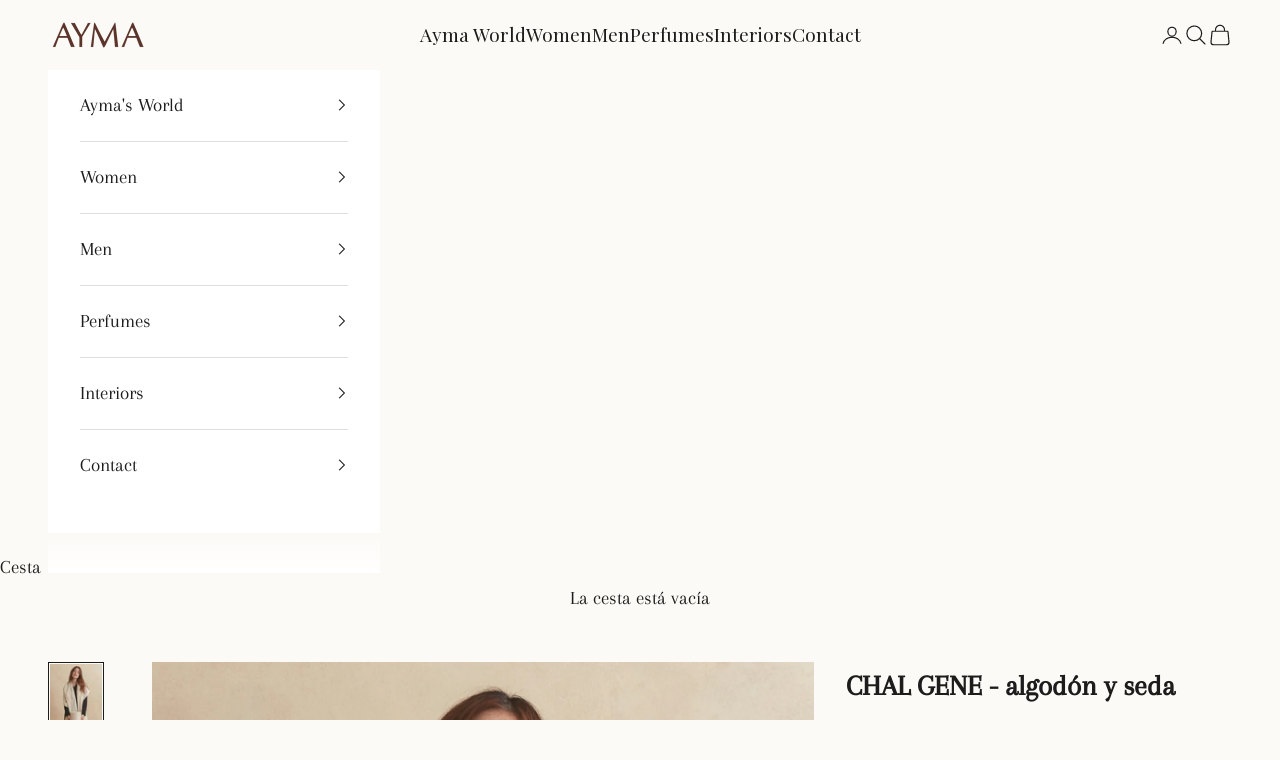

--- FILE ---
content_type: text/html; charset=utf-8
request_url: https://shop.ayma.com.ar/es/products/gene-shawl-ivory
body_size: 28305
content:
<!doctype html>

<html class="no-js" lang="es" dir="ltr">
  <head>
    <!-- Google tag (gtag.js) -->
    <script async crossorigin fetchpriority="high" src="/cdn/shopifycloud/importmap-polyfill/es-modules-shim.2.4.0.js"></script>
<script async src="https://www.googletagmanager.com/gtag/js?id=AW-537373100"></script>
    <script>
      window.dataLayer = window.dataLayer || [];
      function gtag() {
        dataLayer.push(arguments);
      }
      gtag('js', new Date());
      gtag('config', 'AW-537373100');
    </script>

    <!-- Hotjar Tracking Code for AYMA INTERNACIONAL --> <script>     (function(h,o,t,j,a,r){         h.hj=h.hj||function(){(h.hj.q=h.hj.q||[]).push(arguments)};         h._hjSettings={hjid:6548049,hjsv:6};         a=o.getElementsByTagName('head')[0];         r=o.createElement('script');r.async=1;         r.src=t+h._hjSettings.hjid+j+h._hjSettings.hjsv;         a.appendChild(r);     })(window,document,'https://static.hotjar.com/c/hotjar-','.js?sv='); </script>

    <meta charset="utf-8">
    <meta
      name="viewport"
      content="width=device-width, initial-scale=1.0, height=device-height, minimum-scale=1.0, maximum-scale=5.0"
    >

    <title>
      CHAL GENE - algodón y seda
    </title><meta name="description" content="El chal Gene fue confeccionado en nuestra tejeduría en telares manuales del siglo XIX, con técnicas artesanales. Las fibras empleadas para esta prenda son un delicado algodón natural y exquisitos detalles en pura seda. El chal mide aproximadamente 220 cm de largo y 60 cm de ancho. Cuidados: Se recomienda lavar exclusiv"><link rel="canonical" href="https://shop.ayma.com.ar/es/products/gene-shawl-ivory"><link rel="shortcut icon" href="//shop.ayma.com.ar/cdn/shop/files/favicon.png?v=1613715675&width=96">
      <link rel="apple-touch-icon" href="//shop.ayma.com.ar/cdn/shop/files/favicon.png?v=1613715675&width=180"><link rel="preconnect" href="https://fonts.shopifycdn.com" crossorigin><link rel="preload" href="//shop.ayma.com.ar/cdn/fonts/old_standard_tt/oldstandardtt_n4.e4d0459aae47f231fcd882ba2c7aa365342610f8.woff2" as="font" type="font/woff2" crossorigin><link rel="preload" href="//shop.ayma.com.ar/cdn/fonts/arapey/arapey_n4.f34340ab9c56baa7f8accf674e253407b725d12c.woff2" as="font" type="font/woff2" crossorigin><link rel="preconnect" href="https://fonts.googleapis.com">
    <link rel="preconnect" href="https://fonts.gstatic.com" crossorigin>
    <link
      href="https://fonts.googleapis.com/css2?family=Noto+Sans:ital,wght@0,100..900;1,100..900&family=Playfair+Display:ital,wght@0,400..900;1,400..900&display=swap"
      rel="stylesheet"
    ><meta property="og:type" content="product">
  <meta property="og:title" content="CHAL GENE - algodón y seda">
  <meta property="product:price:amount" content="300">
  <meta property="product:price:currency" content="USD"><meta property="og:image" content="http://shop.ayma.com.ar/cdn/shop/files/chalgene2.jpg?v=1755612783&width=2048">
  <meta property="og:image:secure_url" content="https://shop.ayma.com.ar/cdn/shop/files/chalgene2.jpg?v=1755612783&width=2048">
  <meta property="og:image:width" content="1986">
  <meta property="og:image:height" content="2980"><meta property="og:description" content="El chal Gene fue confeccionado en nuestra tejeduría en telares manuales del siglo XIX, con técnicas artesanales. Las fibras empleadas para esta prenda son un delicado algodón natural y exquisitos detalles en pura seda. El chal mide aproximadamente 220 cm de largo y 60 cm de ancho. Cuidados: Se recomienda lavar exclusiv"><meta property="og:url" content="https://shop.ayma.com.ar/es/products/gene-shawl-ivory">
<meta property="og:site_name" content="Tienda Ayma"><meta name="twitter:card" content="summary"><meta name="twitter:title" content="CHAL GENE - algodón y seda">
  <meta name="twitter:description" content="El chal Gene fue confeccionado en nuestra tejeduría en telares manuales del siglo XIX, con técnicas artesanales. Las fibras empleadas para esta prenda son un delicado algodón natural y exquisitos detalles en pura seda.
El chal mide aproximadamente 220 cm de largo y 60 cm de ancho.
Cuidados:
Se recomienda lavar exclusivamente a mano con agua fría y jabón neutro o en seco, ya que al tratarse de fibras naturales tejidas a mano el agua caliente y el lavarropas puede resultar muy agresivo para este producto."><meta name="twitter:image" content="https://shop.ayma.com.ar/cdn/shop/files/chalgene2.jpg?crop=center&height=1200&v=1755612783&width=1200">
  <meta name="twitter:image:alt" content="">
  <script type="application/ld+json">
  {
    "@context": "https://schema.org",
    "@type": "Product",
    "productID": 7574383755441,
    "offers": [{
          "@type": "Offer",
          "name": "CHAL GENE - algodón y seda",
          "availability":"https://schema.org/OutOfStock",
          "price": 300.0,
          "priceCurrency": "USD",
          "priceValidUntil": "2026-02-02","shippingDetails": {
              "shippingSettingsLink": "https:\/\/shop.ayma.com.ar\/es\/policies\/shipping-policy"
            },"url": "https://shop.ayma.com.ar/es/products/gene-shawl-ivory?variant=43074914484401"
        }
],"brand": {
      "@type": "Brand",
      "name": "Tienda Ayma"
    },
    "name": "CHAL GENE - algodón y seda",
    "description": "El chal Gene fue confeccionado en nuestra tejeduría en telares manuales del siglo XIX, con técnicas artesanales. Las fibras empleadas para esta prenda son un delicado algodón natural y exquisitos detalles en pura seda.\nEl chal mide aproximadamente 220 cm de largo y 60 cm de ancho.\nCuidados:\nSe recomienda lavar exclusivamente a mano con agua fría y jabón neutro o en seco, ya que al tratarse de fibras naturales tejidas a mano el agua caliente y el lavarropas puede resultar muy agresivo para este producto.",
    "category": "",
    "url": "https://shop.ayma.com.ar/es/products/gene-shawl-ivory",
    "sku": "","weight": {
      "@type": "QuantitativeValue",
      "unitCode": "kg",
      "value": 0.0
      },"image": {
      "@type": "ImageObject",
      "url": "https://shop.ayma.com.ar/cdn/shop/files/chalgene2.jpg?v=1755612783&width=1024",
      "image": "https://shop.ayma.com.ar/cdn/shop/files/chalgene2.jpg?v=1755612783&width=1024",
      "name": "",
      "width": "1024",
      "height": "1024"
    }
  }
  </script>



  <script type="application/ld+json">
  {
    "@context": "https://schema.org",
    "@type": "BreadcrumbList",
  "itemListElement": [{
      "@type": "ListItem",
      "position": 1,
      "name": "Inicio",
      "item": "https://shop.ayma.com.ar"
    },{
          "@type": "ListItem",
          "position": 2,
          "name": "CHAL GENE - algodón y seda",
          "item": "https://shop.ayma.com.ar/es/products/gene-shawl-ivory"
        }]
  }
  </script>

<style>/* Typography (heading) */
  @font-face {
  font-family: "Old Standard TT";
  font-weight: 400;
  font-style: normal;
  font-display: fallback;
  src: url("//shop.ayma.com.ar/cdn/fonts/old_standard_tt/oldstandardtt_n4.e4d0459aae47f231fcd882ba2c7aa365342610f8.woff2") format("woff2"),
       url("//shop.ayma.com.ar/cdn/fonts/old_standard_tt/oldstandardtt_n4.ad7f749dd2bf2630a6bd1c3e678430fa94129426.woff") format("woff");
}

@font-face {
  font-family: "Old Standard TT";
  font-weight: 400;
  font-style: italic;
  font-display: fallback;
  src: url("//shop.ayma.com.ar/cdn/fonts/old_standard_tt/oldstandardtt_i4.c326a2c6583df4bb9d1c9be314229326a4b30c2b.woff2") format("woff2"),
       url("//shop.ayma.com.ar/cdn/fonts/old_standard_tt/oldstandardtt_i4.12a8ce16b11fdac6fa2211a3a059f587a73956fd.woff") format("woff");
}

/* Typography (body) */
  @font-face {
  font-family: Arapey;
  font-weight: 400;
  font-style: normal;
  font-display: fallback;
  src: url("//shop.ayma.com.ar/cdn/fonts/arapey/arapey_n4.f34340ab9c56baa7f8accf674e253407b725d12c.woff2") format("woff2"),
       url("//shop.ayma.com.ar/cdn/fonts/arapey/arapey_n4.003d1426f62522643e43e1d3072a2e7d1ab78130.woff") format("woff");
}

@font-face {
  font-family: Arapey;
  font-weight: 400;
  font-style: italic;
  font-display: fallback;
  src: url("//shop.ayma.com.ar/cdn/fonts/arapey/arapey_i4.ad247a0e8f08ff5e0ae323e76dcd32a177cc1ff2.woff2") format("woff2"),
       url("//shop.ayma.com.ar/cdn/fonts/arapey/arapey_i4.82d96a9fb4e68810c9dda6c6733ec9fc812fc1dd.woff") format("woff");
}

:root {
    /* Container */
    --container-max-width: 100%;
    --container-xxs-max-width: 27.5rem; /* 440px */
    --container-xs-max-width: 42.5rem; /* 680px */
    --container-sm-max-width: 61.25rem; /* 980px */
    --container-md-max-width: 71.875rem; /* 1150px */
    --container-lg-max-width: 78.75rem; /* 1260px */
    --container-xl-max-width: 85rem; /* 1360px */
    --container-gutter: 1.25rem;

    --section-vertical-spacing: 2.25rem;
    --section-vertical-spacing-tight:2.5rem;

    --section-stack-gap:1.75rem;
    --section-stack-gap-tight:1.75rem;

    /* Form settings */
    --form-gap: 1.25rem; /* Gap between fieldset and submit button */
    --fieldset-gap: 1rem; /* Gap between each form input within a fieldset */
    --form-control-gap: 0.625rem; /* Gap between input and label (ignored for floating label) */
    --checkbox-control-gap: 0.75rem; /* Horizontal gap between checkbox and its associated label */
    --input-padding-block: 0.65rem; /* Vertical padding for input, textarea and native select */
    --input-padding-inline: 0.8rem; /* Horizontal padding for input, textarea and native select */
    --checkbox-size: 0.875rem; /* Size (width and height) for checkbox */

    /* Other sizes */
    --sticky-area-height: calc(var(--announcement-bar-is-sticky, 0) * var(--announcement-bar-height, 0px) + var(--header-is-sticky, 0) * var(--header-height, 0px));

    /* RTL support */
    --transform-logical-flip: 1;
    --transform-origin-start: left;
    --transform-origin-end: right;

    /**
     * ---------------------------------------------------------------------
     * TYPOGRAPHY
     * ---------------------------------------------------------------------
     */

    /* Font properties */
    --heading-font-family: "Old Standard TT", serif;
    --heading-font-weight: 400;
    --heading-font-style: normal;
    --heading-text-transform: normal;
    --heading-letter-spacing: 0.07em;
    --text-font-family: Arapey, serif;
    --text-font-weight: 400;
    --text-font-style: normal;
    --text-letter-spacing: 0.0em;
    --button-font: var(--heading-font-style) var(--heading-font-weight) var(--text-sm) / 1.65 var(--heading-font-family);
    --button-text-transform: normal;
    --button-letter-spacing: 0.18em;

    /* Font sizes */--text-heading-size-factor: 1.3;
    --text-h1: max(0.6875rem, clamp(1.375rem, 1.146341463414634rem + 0.975609756097561vw, 2rem) * var(--text-heading-size-factor));
    --text-h2: max(0.6875rem, clamp(1.25rem, 1.0670731707317074rem + 0.7804878048780488vw, 1.75rem) * var(--text-heading-size-factor));
    --text-h3: max(0.6875rem, clamp(1.125rem, 1.0335365853658536rem + 0.3902439024390244vw, 1.375rem) * var(--text-heading-size-factor));
    --text-h4: max(0.6875rem, clamp(1rem, 0.9542682926829268rem + 0.1951219512195122vw, 1.125rem) * var(--text-heading-size-factor));
    --text-h5: calc(0.875rem * var(--text-heading-size-factor));
    --text-h6: calc(0.75rem * var(--text-heading-size-factor));

    --text-xs: 0.75rem;
    --text-sm: 0.8125rem;
    --text-base: 0.875rem;
    --text-lg: 1.0rem;
    --text-xl: 1.25rem;

    /* Rounded variables (used for border radius) */
    --rounded-full: 9999px;
    --button-border-radius: 0.0rem;
    --input-border-radius: 0.0rem;

    /* Box shadow */
    --shadow-sm: 0 2px 8px rgb(0 0 0 / 0.05);
    --shadow: 0 5px 15px rgb(0 0 0 / 0.05);
    --shadow-md: 0 5px 30px rgb(0 0 0 / 0.05);
    --shadow-block: px px px rgb(var(--text-primary) / 0.0);

    /**
     * ---------------------------------------------------------------------
     * OTHER
     * ---------------------------------------------------------------------
     */

    --checkmark-svg-url: url(//shop.ayma.com.ar/cdn/shop/t/13/assets/checkmark.svg?v=77552481021870063511755107605);
    --cursor-zoom-in-svg-url: url(//shop.ayma.com.ar/cdn/shop/t/13/assets/cursor-zoom-in.svg?v=100391846721821720371766008503);
  }

  [dir="rtl"]:root {
    /* RTL support */
    --transform-logical-flip: -1;
    --transform-origin-start: right;
    --transform-origin-end: left;
  }

  @media screen and (min-width: 700px) {
    :root {
      /* Typography (font size) */
      --text-xs: 1.0625rem;
      --text-sm: 1.125rem;
      --text-base: 1.1875rem;
      --text-lg: 1.3125rem;
      --text-xl: 1.375rem;

      /* Spacing settings */
      --container-gutter: 2rem;
    }
  }

  @media screen and (min-width: 1000px) {
    :root {
      /* Spacing settings */
      --container-gutter: 3rem;

      --section-vertical-spacing: 3.5rem;
      --section-vertical-spacing-tight: 3.5rem;

      --section-stack-gap:2.5rem;
      --section-stack-gap-tight:2.5rem;
    }
  }:root {/* Overlay used for modal */
    --page-overlay: 0 0 0 / 0.4;

    /* We use the first scheme background as default */--page-background: 235 233 228;/* Product colors */
    --on-sale-text: 227 44 43;
    --on-sale-badge-background: 227 44 43;
    --on-sale-badge-text: 255 255 255;
    --sold-out-badge-background: 239 239 239;
    --sold-out-badge-text: 0 0 0 / 0.65;
    --custom-badge-background: 28 28 28;
    --custom-badge-text: 255 255 255;
    --star-color: 28 28 28;

    /* Status colors */
    --success-background: 212 227 203;
    --success-text: 48 122 7;
    --warning-background: 253 241 224;
    --warning-text: 237 138 0;
    --error-background: 243 204 204;
    --error-text: 203 43 43;
  }.color-scheme--scheme-1 {
      /* Color settings */--accent: 28 28 28;
      --text-color: 28 28 28;
      --background: 252 250 246 / 1.0;
      --background-without-opacity: 252 250 246;
      --background-gradient: ;--border-color: 218 217 213;/* Button colors */
      --button-background: 28 28 28;
      --button-text-color: 255 255 255;

      /* Circled buttons */
      --circle-button-background: 255 255 255;
      --circle-button-text-color: 28 28 28;
    }.shopify-section:has(.section-spacing.color-scheme--bg-81850ce47c0293d27099c0291a6c0e29) + .shopify-section:has(.section-spacing.color-scheme--bg-81850ce47c0293d27099c0291a6c0e29:not(.bordered-section)) .section-spacing {
      padding-block-start: 0;
    }.color-scheme--scheme-2 {
      /* Color settings */--accent: 28 28 28;
      --text-color: 28 28 28;
      --background: 255 255 255 / 1.0;
      --background-without-opacity: 255 255 255;
      --background-gradient: ;--border-color: 221 221 221;/* Button colors */
      --button-background: 28 28 28;
      --button-text-color: 255 255 255;

      /* Circled buttons */
      --circle-button-background: 255 255 255;
      --circle-button-text-color: 28 28 28;
    }.shopify-section:has(.section-spacing.color-scheme--bg-54922f2e920ba8346f6dc0fba343d673) + .shopify-section:has(.section-spacing.color-scheme--bg-54922f2e920ba8346f6dc0fba343d673:not(.bordered-section)) .section-spacing {
      padding-block-start: 0;
    }.color-scheme--scheme-3 {
      /* Color settings */--accent: 255 255 255;
      --text-color: 255 255 255;
      --background: 28 28 28 / 1.0;
      --background-without-opacity: 28 28 28;
      --background-gradient: ;--border-color: 62 62 62;/* Button colors */
      --button-background: 255 255 255;
      --button-text-color: 28 28 28;

      /* Circled buttons */
      --circle-button-background: 28 28 28;
      --circle-button-text-color: 28 28 28;
    }.shopify-section:has(.section-spacing.color-scheme--bg-c1f8cb21047e4797e94d0969dc5d1e44) + .shopify-section:has(.section-spacing.color-scheme--bg-c1f8cb21047e4797e94d0969dc5d1e44:not(.bordered-section)) .section-spacing {
      padding-block-start: 0;
    }.color-scheme--scheme-4 {
      /* Color settings */--accent: 255 255 255;
      --text-color: 255 255 255;
      --background: 0 0 0 / 0.0;
      --background-without-opacity: 0 0 0;
      --background-gradient: ;--border-color: 255 255 255;/* Button colors */
      --button-background: 255 255 255;
      --button-text-color: 28 28 28;

      /* Circled buttons */
      --circle-button-background: 255 255 255;
      --circle-button-text-color: 255 255 255;
    }.shopify-section:has(.section-spacing.color-scheme--bg-3671eee015764974ee0aef1536023e0f) + .shopify-section:has(.section-spacing.color-scheme--bg-3671eee015764974ee0aef1536023e0f:not(.bordered-section)) .section-spacing {
      padding-block-start: 0;
    }.color-scheme--scheme-313d1698-98cc-4843-913f-073944beabbf {
      /* Color settings */--accent: 28 28 28;
      --text-color: 93 89 74;
      --background: 241 239 231 / 1.0;
      --background-without-opacity: 241 239 231;
      --background-gradient: ;--border-color: 219 217 207;/* Button colors */
      --button-background: 28 28 28;
      --button-text-color: 255 255 255;

      /* Circled buttons */
      --circle-button-background: 255 255 255;
      --circle-button-text-color: 28 28 28;
    }.shopify-section:has(.section-spacing.color-scheme--bg-4f8822130b73ac325543f3f591d75901) + .shopify-section:has(.section-spacing.color-scheme--bg-4f8822130b73ac325543f3f591d75901:not(.bordered-section)) .section-spacing {
      padding-block-start: 0;
    }.color-scheme--scheme-a7ef1811-d6cd-409f-8cd8-58eb3b32d8c1 {
      /* Color settings */--accent: 28 28 28;
      --text-color: 28 28 28;
      --background: 0 0 0 / 0.0;
      --background-without-opacity: 0 0 0;
      --background-gradient: ;--border-color: 28 28 28;/* Button colors */
      --button-background: 28 28 28;
      --button-text-color: 255 255 255;

      /* Circled buttons */
      --circle-button-background: 255 255 255;
      --circle-button-text-color: 28 28 28;
    }.shopify-section:has(.section-spacing.color-scheme--bg-3671eee015764974ee0aef1536023e0f) + .shopify-section:has(.section-spacing.color-scheme--bg-3671eee015764974ee0aef1536023e0f:not(.bordered-section)) .section-spacing {
      padding-block-start: 0;
    }.color-scheme--dialog {
      /* Color settings */--accent: 28 28 28;
      --text-color: 28 28 28;
      --background: 255 255 255 / 1.0;
      --background-without-opacity: 255 255 255;
      --background-gradient: ;--border-color: 221 221 221;/* Button colors */
      --button-background: 28 28 28;
      --button-text-color: 255 255 255;

      /* Circled buttons */
      --circle-button-background: 255 255 255;
      --circle-button-text-color: 28 28 28;
    }
</style><script>
  document.documentElement.classList.replace('no-js', 'js');

  // This allows to expose several variables to the global scope, to be used in scripts
  window.themeVariables = {
    settings: {
      showPageTransition: false,
      pageType: "product",
      moneyFormat: "${{amount_no_decimals }} USD",
      moneyWithCurrencyFormat: "${{amount_no_decimals }} USD",
      currencyCodeEnabled: false,
      cartType: "drawer"
    },

    strings: {
      addToCartButton: "Añadir a la cesta",
      soldOutButton: "Agotado",
      preOrderButton: "Pedido previo",
      unavailableButton: "No disponible",
      addedToCart: "Añadido a la cesta",
      closeGallery: "Cerrar galería",
      zoomGallery: "Zoom",
      errorGallery: "No se puede cargar la imagen",
      soldOutBadge: "Agotado",
      discountBadge: "Ahorra @@",
      sku: "SKU:",
      shippingEstimatorNoResults: "No hacemos envíos a tu dirección.",
      shippingEstimatorOneResult: "Hay una tarifa de gastos de envío para tu dirección:",
      shippingEstimatorMultipleResults: "Hay varias tarifas de gastos de envío para tu dirección:",
      shippingEstimatorError: "Se produjo un error al recuperar las tarifas de gastos de envío:",
      next: "Siguiente",
      previous: "Anterior"
    },

    mediaQueries: {
      'sm': 'screen and (min-width: 700px)',
      'md': 'screen and (min-width: 1000px)',
      'lg': 'screen and (min-width: 1150px)',
      'xl': 'screen and (min-width: 1400px)',
      '2xl': 'screen and (min-width: 1600px)',
      'sm-max': 'screen and (max-width: 699px)',
      'md-max': 'screen and (max-width: 999px)',
      'lg-max': 'screen and (max-width: 1149px)',
      'xl-max': 'screen and (max-width: 1399px)',
      '2xl-max': 'screen and (max-width: 1599px)',
      'motion-safe': '(prefers-reduced-motion: no-preference)',
      'motion-reduce': '(prefers-reduced-motion: reduce)',
      'supports-hover': 'screen and (pointer: fine)',
      'supports-touch': 'screen and (hover: none)'
    }
  };</script><script>
      if (!(HTMLScriptElement.supports && HTMLScriptElement.supports('importmap'))) {
        const importMapPolyfill = document.createElement('script');
        importMapPolyfill.async = true;
        importMapPolyfill.src = "//shop.ayma.com.ar/cdn/shop/t/13/assets/es-module-shims.min.js?v=41244696521020306371755107597";

        document.head.appendChild(importMapPolyfill);
      }
    </script>

    <script type="importmap">{
        "imports": {
          "vendor": "//shop.ayma.com.ar/cdn/shop/t/13/assets/vendor.min.js?v=104091005096752092881755107599",
          "theme": "//shop.ayma.com.ar/cdn/shop/t/13/assets/theme.js?v=12574592326959030841765908554",
          "photoswipe": "//shop.ayma.com.ar/cdn/shop/t/13/assets/photoswipe.min.js?v=23923577218600574321755107598"
        }
      }
    </script>

    <script defer src="//shop.ayma.com.ar/cdn/shop/t/13/assets/aos.min.js?v=7474779806473146361755107595"></script>
    <link href="//shop.ayma.com.ar/cdn/shop/t/13/assets/aos.min.css?v=18405724247652668961755107599" rel="stylesheet" type="text/css" media="all" />
    <script defer src="//shop.ayma.com.ar/cdn/shop/t/13/assets/tns.min.js?v=111453593654872900851755107598"></script>
    <link href="//shop.ayma.com.ar/cdn/shop/t/13/assets/tns.min.css?v=161829256077241518861755107598" rel="stylesheet" type="text/css" media="all" />
    <script type="module" src="//shop.ayma.com.ar/cdn/shop/t/13/assets/vendor.min.js?v=104091005096752092881755107599"></script>
    <script type="module" src="//shop.ayma.com.ar/cdn/shop/t/13/assets/theme.js?v=12574592326959030841765908554"></script>
    <script defer src="//shop.ayma.com.ar/cdn/shop/t/13/assets/aw-theme.js?v=134138349301391956911755107596"></script>
    <script src="https://cdn.jsdelivr.net/npm/macy@2.5.1/dist/macy.min.js"></script>
    <script src="https://cdn.jsdelivr.net/npm/simple-parallax-js@5.6.2/dist/simpleParallax.min.js"></script>
    <script src="https://cdn.jsdelivr.net/gh/dixonandmoe/rellax@master/rellax.min.js"></script>

    <script>window.performance && window.performance.mark && window.performance.mark('shopify.content_for_header.start');</script><meta name="google-site-verification" content="L0IG9wEl7GY12WrdsmVeLyn-H2q4mp4bhUyyPE-_B_o">
<meta id="shopify-digital-wallet" name="shopify-digital-wallet" content="/27198718036/digital_wallets/dialog">
<meta name="shopify-checkout-api-token" content="dbae7aa8b5221fb8bc9e88f1019848c6">
<meta id="in-context-paypal-metadata" data-shop-id="27198718036" data-venmo-supported="false" data-environment="production" data-locale="es_ES" data-paypal-v4="true" data-currency="USD">
<link rel="alternate" hreflang="x-default" href="https://shop.ayma.com.ar/products/gene-shawl-ivory">
<link rel="alternate" hreflang="en" href="https://shop.ayma.com.ar/products/gene-shawl-ivory">
<link rel="alternate" hreflang="es" href="https://shop.ayma.com.ar/es/products/gene-shawl-ivory">
<link rel="alternate" type="application/json+oembed" href="https://shop.ayma.com.ar/es/products/gene-shawl-ivory.oembed">
<script async="async" src="/checkouts/internal/preloads.js?locale=es-US"></script>
<script id="shopify-features" type="application/json">{"accessToken":"dbae7aa8b5221fb8bc9e88f1019848c6","betas":["rich-media-storefront-analytics"],"domain":"shop.ayma.com.ar","predictiveSearch":true,"shopId":27198718036,"locale":"es"}</script>
<script>var Shopify = Shopify || {};
Shopify.shop = "tienda-ayma.myshopify.com";
Shopify.locale = "es";
Shopify.currency = {"active":"USD","rate":"1.0"};
Shopify.country = "US";
Shopify.theme = {"name":"Ayma (Internacional)","id":146738217137,"schema_name":"Prestige","schema_version":"8.0.0","theme_store_id":null,"role":"main"};
Shopify.theme.handle = "null";
Shopify.theme.style = {"id":null,"handle":null};
Shopify.cdnHost = "shop.ayma.com.ar/cdn";
Shopify.routes = Shopify.routes || {};
Shopify.routes.root = "/es/";</script>
<script type="module">!function(o){(o.Shopify=o.Shopify||{}).modules=!0}(window);</script>
<script>!function(o){function n(){var o=[];function n(){o.push(Array.prototype.slice.apply(arguments))}return n.q=o,n}var t=o.Shopify=o.Shopify||{};t.loadFeatures=n(),t.autoloadFeatures=n()}(window);</script>
<script id="shop-js-analytics" type="application/json">{"pageType":"product"}</script>
<script defer="defer" async type="module" src="//shop.ayma.com.ar/cdn/shopifycloud/shop-js/modules/v2/client.init-shop-cart-sync_2Gr3Q33f.es.esm.js"></script>
<script defer="defer" async type="module" src="//shop.ayma.com.ar/cdn/shopifycloud/shop-js/modules/v2/chunk.common_noJfOIa7.esm.js"></script>
<script defer="defer" async type="module" src="//shop.ayma.com.ar/cdn/shopifycloud/shop-js/modules/v2/chunk.modal_Deo2FJQo.esm.js"></script>
<script type="module">
  await import("//shop.ayma.com.ar/cdn/shopifycloud/shop-js/modules/v2/client.init-shop-cart-sync_2Gr3Q33f.es.esm.js");
await import("//shop.ayma.com.ar/cdn/shopifycloud/shop-js/modules/v2/chunk.common_noJfOIa7.esm.js");
await import("//shop.ayma.com.ar/cdn/shopifycloud/shop-js/modules/v2/chunk.modal_Deo2FJQo.esm.js");

  window.Shopify.SignInWithShop?.initShopCartSync?.({"fedCMEnabled":true,"windoidEnabled":true});

</script>
<script>(function() {
  var isLoaded = false;
  function asyncLoad() {
    if (isLoaded) return;
    isLoaded = true;
    var urls = ["https:\/\/cdn.kilatechapps.com\/media\/ipcountryredirect\/27198718036.min.js?shop=tienda-ayma.myshopify.com"];
    for (var i = 0; i < urls.length; i++) {
      var s = document.createElement('script');
      s.type = 'text/javascript';
      s.async = true;
      s.src = urls[i];
      var x = document.getElementsByTagName('script')[0];
      x.parentNode.insertBefore(s, x);
    }
  };
  if(window.attachEvent) {
    window.attachEvent('onload', asyncLoad);
  } else {
    window.addEventListener('load', asyncLoad, false);
  }
})();</script>
<script id="__st">var __st={"a":27198718036,"offset":-10800,"reqid":"9d1573ef-cace-455b-96ff-924270c7996a-1769144647","pageurl":"shop.ayma.com.ar\/es\/products\/gene-shawl-ivory","u":"7630395f7263","p":"product","rtyp":"product","rid":7574383755441};</script>
<script>window.ShopifyPaypalV4VisibilityTracking = true;</script>
<script id="captcha-bootstrap">!function(){'use strict';const t='contact',e='account',n='new_comment',o=[[t,t],['blogs',n],['comments',n],[t,'customer']],c=[[e,'customer_login'],[e,'guest_login'],[e,'recover_customer_password'],[e,'create_customer']],r=t=>t.map((([t,e])=>`form[action*='/${t}']:not([data-nocaptcha='true']) input[name='form_type'][value='${e}']`)).join(','),a=t=>()=>t?[...document.querySelectorAll(t)].map((t=>t.form)):[];function s(){const t=[...o],e=r(t);return a(e)}const i='password',u='form_key',d=['recaptcha-v3-token','g-recaptcha-response','h-captcha-response',i],f=()=>{try{return window.sessionStorage}catch{return}},m='__shopify_v',_=t=>t.elements[u];function p(t,e,n=!1){try{const o=window.sessionStorage,c=JSON.parse(o.getItem(e)),{data:r}=function(t){const{data:e,action:n}=t;return t[m]||n?{data:e,action:n}:{data:t,action:n}}(c);for(const[e,n]of Object.entries(r))t.elements[e]&&(t.elements[e].value=n);n&&o.removeItem(e)}catch(o){console.error('form repopulation failed',{error:o})}}const l='form_type',E='cptcha';function T(t){t.dataset[E]=!0}const w=window,h=w.document,L='Shopify',v='ce_forms',y='captcha';let A=!1;((t,e)=>{const n=(g='f06e6c50-85a8-45c8-87d0-21a2b65856fe',I='https://cdn.shopify.com/shopifycloud/storefront-forms-hcaptcha/ce_storefront_forms_captcha_hcaptcha.v1.5.2.iife.js',D={infoText:'Protegido por hCaptcha',privacyText:'Privacidad',termsText:'Términos'},(t,e,n)=>{const o=w[L][v],c=o.bindForm;if(c)return c(t,g,e,D).then(n);var r;o.q.push([[t,g,e,D],n]),r=I,A||(h.body.append(Object.assign(h.createElement('script'),{id:'captcha-provider',async:!0,src:r})),A=!0)});var g,I,D;w[L]=w[L]||{},w[L][v]=w[L][v]||{},w[L][v].q=[],w[L][y]=w[L][y]||{},w[L][y].protect=function(t,e){n(t,void 0,e),T(t)},Object.freeze(w[L][y]),function(t,e,n,w,h,L){const[v,y,A,g]=function(t,e,n){const i=e?o:[],u=t?c:[],d=[...i,...u],f=r(d),m=r(i),_=r(d.filter((([t,e])=>n.includes(e))));return[a(f),a(m),a(_),s()]}(w,h,L),I=t=>{const e=t.target;return e instanceof HTMLFormElement?e:e&&e.form},D=t=>v().includes(t);t.addEventListener('submit',(t=>{const e=I(t);if(!e)return;const n=D(e)&&!e.dataset.hcaptchaBound&&!e.dataset.recaptchaBound,o=_(e),c=g().includes(e)&&(!o||!o.value);(n||c)&&t.preventDefault(),c&&!n&&(function(t){try{if(!f())return;!function(t){const e=f();if(!e)return;const n=_(t);if(!n)return;const o=n.value;o&&e.removeItem(o)}(t);const e=Array.from(Array(32),(()=>Math.random().toString(36)[2])).join('');!function(t,e){_(t)||t.append(Object.assign(document.createElement('input'),{type:'hidden',name:u})),t.elements[u].value=e}(t,e),function(t,e){const n=f();if(!n)return;const o=[...t.querySelectorAll(`input[type='${i}']`)].map((({name:t})=>t)),c=[...d,...o],r={};for(const[a,s]of new FormData(t).entries())c.includes(a)||(r[a]=s);n.setItem(e,JSON.stringify({[m]:1,action:t.action,data:r}))}(t,e)}catch(e){console.error('failed to persist form',e)}}(e),e.submit())}));const S=(t,e)=>{t&&!t.dataset[E]&&(n(t,e.some((e=>e===t))),T(t))};for(const o of['focusin','change'])t.addEventListener(o,(t=>{const e=I(t);D(e)&&S(e,y())}));const B=e.get('form_key'),M=e.get(l),P=B&&M;t.addEventListener('DOMContentLoaded',(()=>{const t=y();if(P)for(const e of t)e.elements[l].value===M&&p(e,B);[...new Set([...A(),...v().filter((t=>'true'===t.dataset.shopifyCaptcha))])].forEach((e=>S(e,t)))}))}(h,new URLSearchParams(w.location.search),n,t,e,['guest_login'])})(!0,!0)}();</script>
<script integrity="sha256-4kQ18oKyAcykRKYeNunJcIwy7WH5gtpwJnB7kiuLZ1E=" data-source-attribution="shopify.loadfeatures" defer="defer" src="//shop.ayma.com.ar/cdn/shopifycloud/storefront/assets/storefront/load_feature-a0a9edcb.js" crossorigin="anonymous"></script>
<script data-source-attribution="shopify.dynamic_checkout.dynamic.init">var Shopify=Shopify||{};Shopify.PaymentButton=Shopify.PaymentButton||{isStorefrontPortableWallets:!0,init:function(){window.Shopify.PaymentButton.init=function(){};var t=document.createElement("script");t.src="https://shop.ayma.com.ar/cdn/shopifycloud/portable-wallets/latest/portable-wallets.es.js",t.type="module",document.head.appendChild(t)}};
</script>
<script data-source-attribution="shopify.dynamic_checkout.buyer_consent">
  function portableWalletsHideBuyerConsent(e){var t=document.getElementById("shopify-buyer-consent"),n=document.getElementById("shopify-subscription-policy-button");t&&n&&(t.classList.add("hidden"),t.setAttribute("aria-hidden","true"),n.removeEventListener("click",e))}function portableWalletsShowBuyerConsent(e){var t=document.getElementById("shopify-buyer-consent"),n=document.getElementById("shopify-subscription-policy-button");t&&n&&(t.classList.remove("hidden"),t.removeAttribute("aria-hidden"),n.addEventListener("click",e))}window.Shopify?.PaymentButton&&(window.Shopify.PaymentButton.hideBuyerConsent=portableWalletsHideBuyerConsent,window.Shopify.PaymentButton.showBuyerConsent=portableWalletsShowBuyerConsent);
</script>
<script data-source-attribution="shopify.dynamic_checkout.cart.bootstrap">document.addEventListener("DOMContentLoaded",(function(){function t(){return document.querySelector("shopify-accelerated-checkout-cart, shopify-accelerated-checkout")}if(t())Shopify.PaymentButton.init();else{new MutationObserver((function(e,n){t()&&(Shopify.PaymentButton.init(),n.disconnect())})).observe(document.body,{childList:!0,subtree:!0})}}));
</script>
<script id='scb4127' type='text/javascript' async='' src='https://shop.ayma.com.ar/cdn/shopifycloud/privacy-banner/storefront-banner.js'></script><link id="shopify-accelerated-checkout-styles" rel="stylesheet" media="screen" href="https://shop.ayma.com.ar/cdn/shopifycloud/portable-wallets/latest/accelerated-checkout-backwards-compat.css" crossorigin="anonymous">
<style id="shopify-accelerated-checkout-cart">
        #shopify-buyer-consent {
  margin-top: 1em;
  display: inline-block;
  width: 100%;
}

#shopify-buyer-consent.hidden {
  display: none;
}

#shopify-subscription-policy-button {
  background: none;
  border: none;
  padding: 0;
  text-decoration: underline;
  font-size: inherit;
  cursor: pointer;
}

#shopify-subscription-policy-button::before {
  box-shadow: none;
}

      </style>

<script>window.performance && window.performance.mark && window.performance.mark('shopify.content_for_header.end');</script>
<link href="//shop.ayma.com.ar/cdn/shop/t/13/assets/theme.css?v=62415938400779893001756729454" rel="stylesheet" type="text/css" media="all" /><!-- BEGIN app block: shopify://apps/blockify-fraud-filter/blocks/app_embed/2e3e0ba5-0e70-447a-9ec5-3bf76b5ef12e --> 
 
 
    <script>
        window.blockifyShopIdentifier = "tienda-ayma.myshopify.com";
        window.ipBlockerMetafields = "{\"showOverlayByPass\":false,\"disableSpyExtensions\":false,\"blockUnknownBots\":false,\"activeApp\":true,\"blockByMetafield\":true,\"visitorAnalytic\":true,\"showWatermark\":true,\"token\":\"eyJhbGciOiJIUzI1NiIsInR5cCI6IkpXVCJ9.eyJpZGVudGlmaWVySWQiOiJ0aWVuZGEtYXltYS5teXNob3BpZnkuY29tIiwiaWF0IjoxNzYwMzY0Njg0fQ.CCZMs5GhkTOSIaGhzPXbfigGpfBiEbJYAx4FOFyLQ_o\"}";
        window.blockifyRules = "{\"whitelist\":[],\"blacklist\":[{\"id\":1332825,\"type\":\"2\",\"country\":\"AR\",\"linkRedirect\":\"https:\/\/www.ayma.com.ar\",\"criteria\":\"3\",\"priority\":\"1\"},{\"id\":67194,\"type\":\"2\",\"country\":\"VN\",\"linkRedirect\":\"https:\/\/tienda.ayma.com.ar\/\",\"criteria\":\"3\",\"priority\":\"1\"}]}";
        window.ipblockerBlockTemplate = "{\"customCss\":\"#blockify---container{--bg-blockify: #fff;position:relative}#blockify---container::after{content:'';position:absolute;inset:0;background-repeat:no-repeat !important;background-size:cover !important;background:var(--bg-blockify);z-index:0}#blockify---container #blockify---container__inner{display:flex;flex-direction:column;align-items:center;position:relative;z-index:1}#blockify---container #blockify---container__inner #blockify-block-content{display:flex;flex-direction:column;align-items:center;text-align:center}#blockify---container #blockify---container__inner #blockify-block-content #blockify-block-superTitle{display:none !important}#blockify---container #blockify---container__inner #blockify-block-content #blockify-block-title{font-size:313%;font-weight:bold;margin-top:1em}@media only screen and (min-width: 768px) and (max-width: 1199px){#blockify---container #blockify---container__inner #blockify-block-content #blockify-block-title{font-size:188%}}@media only screen and (max-width: 767px){#blockify---container #blockify---container__inner #blockify-block-content #blockify-block-title{font-size:107%}}#blockify---container #blockify---container__inner #blockify-block-content #blockify-block-description{font-size:125%;margin:1.5em;line-height:1.5}@media only screen and (min-width: 768px) and (max-width: 1199px){#blockify---container #blockify---container__inner #blockify-block-content #blockify-block-description{font-size:88%}}@media only screen and (max-width: 767px){#blockify---container #blockify---container__inner #blockify-block-content #blockify-block-description{font-size:107%}}#blockify---container #blockify---container__inner #blockify-block-content #blockify-block-description #blockify-block-text-blink{display:none !important}#blockify---container #blockify---container__inner #blockify-logo-block-image{position:relative;width:550px;height:auto;max-height:300px}@media only screen and (max-width: 767px){#blockify---container #blockify---container__inner #blockify-logo-block-image{width:300px}}#blockify---container #blockify---container__inner #blockify-logo-block-image::before{content:'';display:block;padding-bottom:56.2%}#blockify---container #blockify---container__inner #blockify-logo-block-image img{position:absolute;top:0;left:0;width:100%;height:100%;object-fit:contain}\\n\",\"logoImage\":{\"active\":true,\"value\":\"https:\/\/storage.synctrack.io\/megamind-fraud\/assets\/default-thumbnail.png\"},\"title\":{\"active\":true,\"text\":\"Access Denied\",\"color\":\"#000000\"},\"superTitle\":{\"active\":false,\"text\":null,\"color\":null},\"description\":{\"active\":true,\"text\":\"The site owner may have set restrictions that prevent you from accessing the site. Please contact the site owner for access.\",\"color\":\"#000000\"},\"background\":{\"active\":true,\"type\":\"1\",\"value\":\"#ffffff\"}}";

        
            window.blockifyProductCollections = [344840274097,293998002353];
        
    </script>
<link href="https://cdn.shopify.com/extensions/019bde6c-6f74-71a0-9e52-4539429898f4/blockify-shopify-288/assets/blockify-embed.min.js" as="script" type="text/javascript" rel="preload"><link href="https://cdn.shopify.com/extensions/019bde6c-6f74-71a0-9e52-4539429898f4/blockify-shopify-288/assets/prevent-bypass-script.min.js" as="script" type="text/javascript" rel="preload">
<script type="text/javascript">
    window.blockifyBaseUrl = 'https://fraud.blockifyapp.com/s/api';
    window.blockifyPublicUrl = 'https://fraud.blockifyapp.com/s/api/public';
    window.bucketUrl = 'https://storage.synctrack.io/megamind-fraud';
    window.storefrontApiUrl  = 'https://fraud.blockifyapp.com/p/api';
</script>
<script type="text/javascript">
  window.blockifyChecking = true;
</script>
<script id="blockifyScriptByPass" type="text/javascript" src=https://cdn.shopify.com/extensions/019bde6c-6f74-71a0-9e52-4539429898f4/blockify-shopify-288/assets/prevent-bypass-script.min.js async></script>
<script id="blockifyScriptTag" type="text/javascript" src=https://cdn.shopify.com/extensions/019bde6c-6f74-71a0-9e52-4539429898f4/blockify-shopify-288/assets/blockify-embed.min.js async></script>


<!-- END app block --><!-- BEGIN app block: shopify://apps/sami-b2b-lock/blocks/app-embed/8d86a3b4-97b3-44ab-adc1-ec01c5a89da9 -->
 


  <script>

    window.Samita = window.Samita || {}
    Samita.SamitaLocksAccessParams = Samita.SamitaLocksAccessParams || {}
    Samita.SamitaLocksAccessParams.settings =  {"general":{"price_atc":"plain_text","effect_button":"ripple","collectFeedback":true,"placeholder_message":true,"placeholder_templateLock":true},"template":{"text_color":"#000","btn_bg_color":"#7396a2","bg_placeholder":"#f3f3f3","btn_text_color":"#ffffff","bg_notification":"#fff","input_box_shadow":"#ccc","plain_text_color":"#230d0d","color_placeholder":"#000","button_priceAtc_bg":"#5487a0","input_passcode_color":"#000","button_priceAtc_color":"#fff","input_passcode_background":"#ffffff"}};
    Samita.SamitaLocksAccessParams.locks =  [];
    Samita.SamitaLocksAccessParams.themeStoreId = Shopify.theme.theme_store_id;
    Samita.SamitaLocksAccessParams.ShopUrl = Shopify.shop;
    Samita.SamitaLocksAccessParams.features =  {"conditions_specific_products":-1,"isCreateAbleLock":true,"number_lock_to_add":-1,"login_to_view_products":true,"login_to_view_pages":true,"login_to_view_urls":true,"login_to_view_blogs":true,"login_to_view_collections":true,"login_to_view_whole_websites":true,"password_protect_pages_with_locks":true,"add_multiple_passcode":true,"secret_link_view_page":true,"exclude_specific_URLs":true,"login_view_price":true,"hide_product_and_collection":true,"hide_add_to_cart_price_and_btn":true,"redirect_to_any_page_url":true,"hide_price_on_gg_search":true,"select_blog_article_to_lock":true,"select_customer_for_lock":true,"exclude_product":true,"request_access":true,"integrateApp":true,"date_range":true,"country_restriction":true,"available_languages":true,"lock_variants":true};
    Samita.SamitaLocksAccessParams.themeInfo  = [{"id":76606439508,"name":"Debut","role":"unpublished","theme_store_id":796,"selected":false,"theme_name":"Debut","theme_version":"13.2.2"},{"id":136232796337,"name":"Copia de Prestige","role":"unpublished","theme_store_id":855,"selected":false,"theme_name":"Prestige","theme_version":"8.0.0"},{"id":146738217137,"name":"Ayma (Internacional)","role":"main","theme_store_id":855,"selected":true,"theme_name":"Prestige","theme_version":"8.0.0"},{"id":148375765169,"name":"Development (f8b1f9-ofi)","role":"development","theme_store_id":null,"selected":false},{"id":76608831572,"name":"Brooklyn","role":"unpublished","theme_store_id":730,"selected":false,"theme_name":"Brooklyn","theme_version":"13.1.4"},{"id":123188674737,"name":"Backup Brooklyn","role":"unpublished","theme_store_id":730,"selected":false,"theme_name":"Brooklyn","theme_version":"13.1.4"},{"id":123188805809,"name":"New Brooklyn","role":"unpublished","theme_store_id":730,"selected":false,"theme_name":"Brooklyn","theme_version":"13.1.4"},{"id":129786839217,"name":"Brooklyn - New Menu","role":"unpublished","theme_store_id":730,"selected":false,"theme_name":"Brooklyn","theme_version":"13.1.4"},{"id":129815347377,"name":"Copia de New Brooklyn","role":"unpublished","theme_store_id":730,"selected":false,"theme_name":"Brooklyn","theme_version":"13.1.4"},{"id":133009408177,"name":"Prestige","role":"unpublished","theme_store_id":855,"selected":false,"theme_name":"Prestige","theme_version":"8.0.0"}];
    Samita.SamitaLocksAccessParams.appUrl = "https:\/\/lock.samita.io";
    Samita.SamitaLocksAccessParams.selector = {"theme_store_id":null,"theme_name":"default","product":{"price":".product__price, div[id*='price-template'], .product-details .product-pricing, .product-price, .product-detail__price.product-price, .price__container .price__regular, [data-section-id='product-template'] .product__price, ul[data-price], .price.price--large, dl[data-price], .product__content-header p.product__price, .product-single__prices, .product-single__meta .price-container, ul.product-single__meta-list.list--no-bullets.list--inline, form#AddToCartForm-product-template > p.product__price, .product-price > p.price.product-single__price.product-single__price-product-template, .info_content > p.product-single__price.product-single__price-nov-product-template, .product-form__info-item:nth-child(1) .product-form__info-content, p#product-price, .sh-price-wrapper, .prod-details-info-content h5.price, p.modal_price.product__price, .tt-product-single-info .tt-price, .product-info__price.js-price-wrapper, h3.product-single__price-text, .product-single__price-product-template, .modal_price .price__container, h2.h4-style.price-area, .product-details .product-pricing .product--price, span#productPrice-product-template, .product-single__meta .product-single__prices, .site-box-content span.price, .desc_blk .price, p.modal_price, .product-price.product-main-price, .ProductMeta__PriceList.Heading, .pricing.lht, div#price.detail-price, .h2.product-single__price span#productPrice, .product__price.h6, h2#ProductPrice, .product-submit span.product-price, .product-single__meta .product__price, .product-info__wrapper .product-price, .section.product_section p.modal_price, .product-price_wrapper .product-price, span#ProductPrice, div#product-price span#Main_price_data, ul.product-page--pricing, p#productPrice, div[data-price-wrapper], .product-details div#price, p.price--container, .product-details h2.offers, .price-container.text-money, .product-area__row.cc-animate-init .product-area__col.product-area__col--price, .product-form-block .product-price.product-price--large, .product__details .product__price, .product-meta__price-list-container, span#price-field","btnAtc":"button.button.product-selector__submit, button#AddToCart, .product-form__buttons button.product-form__submit, .product-form button.product__add-to-cart-button, .product__submit__buttons .btn--add-to-cart, .paymentButtonsWrapper button#AddToCart, form.product-form--wide button#AddToCart, .product-form__payment-container button.product-form__add-button, product-page--submit-action button#purchase, form[action='/cart/add'] button[data-cart-action='added'], input.add-to-cart","mainContent":"div#main, main#content, .is-beside-vertical-header, main#MainContent, main#main, .wrapper.main-content, main#site-main"},"collection":{"productSelector":"card-product.card-product, .product-list__inner product-item.product-item, ul.grid.product-grid li.grid__item, .product-list-item, ul.grid.grid-cols-1 li.bg-primary-background","collectionSelect":"div#product-grid .card-collection, .collection-list .collection-list__item, .collection-item, ul.grid.grid-cols-1 li.relative.bg-primary-background.w-full","price":"card-product.card-product .price.card-product__price, .product-item-meta__price-list-container, span.price, .product-price, .card-information .price, p.product-list-item-price, .relative .text-center.mt-1","btnAtc":"card-product.card-product ul.list-unstyled"},"searchPage":{"productSelector":"card-product.card-product, ul.grid.product-grid li.grid__item, .product-block","price":"card-product.card-product .price.card-product__price, span.price, .card-information .price, .product-price","btnAtc":"card-product.card-product ul.list-unstyled"},"otherPage":{"productSelector":"card-product.card-product, ul.grid.product-grid li.grid__item, .product-block","collectionSelect":"div#product-grid .card-collection, .collection-list","price":"card-product.card-product .price.card-product__price, span.price, .card-information .price, .product-price","btnAtc":"card-product.card-product ul.list-unstyled"},"index":{"productSelector":"card-product.card-product, ul.grid.product-grid li.grid__item, .product-block","collectionSelect":"div#product-grid .card-collection, .collection-list .collection-list__item","price":"card-product.card-product .price.card-product__price, span.price, .card-information .price, .product-price","btnAtc":"card-product.card-product ul.list-unstyled"}};
    Samita.SamitaLocksAccessParams.translation = {"default":{"general":{"Back":"Back","Submit":"Submit","Enter_passcode":"Enter passcode","Passcode_empty":"Passcode cant be empty !!","secret_lock_atc":"You cannot see the add to cart of this product !!","title_linkScret":"The link is locked !!","customer_lock_atc":"Button add to cart has been lock !!","secret_lock_price":"You cannot see the price of this product !!","Login_to_see_price":"Login to see price","Passcode_incorrect":"Passcode is incorrect !!","customer_lock_price":"Price had been locked !!","Login_to_Add_to_cart":"Login to Add to cart","notification_linkScret":"resource accessible only with secret link","This_resource_has_been_locked":"This resource has been locked","please_enter_passcode_to_unlock":"Please enter your passcode to unlock this resource"}}};
    Samita.SamitaLocksAccessParams.locale = "en";
    Samita.SamitaLocksAccessParams.current_locale = "es";
    Samita.SamitaLocksAccessParams.ListHandle = [];
    Samita.SamitaLocksAccessParams.ProductsLoad = [];
    Samita.SamitaLocksAccessParams.proxy_url = "/apps/samita-lock"
    Samita.SamitaLocksAccessParams.tokenStorefrontSamiLock = "";

    if(window?.Shopify?.designMode){
        window.Samita.SamitaLocksAccessParams.locks = [];
    }

    
      document.querySelector('html').classList.add('smt-loadding');
    

    
    

    

    


    Samita.SamitaLocksAccessParams.product ={"id":7574383755441,"title":"CHAL GENE - algodón y seda","handle":"gene-shawl-ivory","description":"\u003cp data-mce-fragment=\"1\"\u003eEl chal Gene fue confeccionado en nuestra tejeduría en telares manuales del siglo XIX, con técnicas artesanales. Las fibras empleadas para esta prenda son un delicado algodón natural y exquisitos detalles en pura seda.\u003c\/p\u003e\n\u003cp data-mce-fragment=\"1\"\u003eEl chal mide aproximadamente 220 cm de largo y 60 cm de ancho.\u003c\/p\u003e\n\u003cp data-mce-fragment=\"1\"\u003e\u003cstrong data-mce-fragment=\"1\"\u003eCuidados:\u003c\/strong\u003e\u003c\/p\u003e\n\u003cp data-mce-fragment=\"1\"\u003eSe recomienda lavar exclusivamente a mano con agua fría y jabón neutro o en seco, ya que al tratarse de fibras naturales tejidas a mano el agua caliente y el lavarropas puede resultar muy agresivo para este producto.\u003c\/p\u003e","published_at":"2023-11-10T10:27:09-03:00","created_at":"2023-11-10T10:27:09-03:00","vendor":"Tienda Ayma","type":"","tags":[],"price":30000,"price_min":30000,"price_max":30000,"available":false,"price_varies":false,"compare_at_price":null,"compare_at_price_min":0,"compare_at_price_max":0,"compare_at_price_varies":false,"variants":[{"id":43074914484401,"title":"Default Title","option1":"Default Title","option2":null,"option3":null,"sku":"","requires_shipping":true,"taxable":true,"featured_image":null,"available":false,"name":"CHAL GENE - algodón y seda","public_title":null,"options":["Default Title"],"price":30000,"weight":0,"compare_at_price":null,"inventory_management":"shopify","barcode":"","requires_selling_plan":false,"selling_plan_allocations":[]}],"images":["\/\/shop.ayma.com.ar\/cdn\/shop\/files\/chalgene2.jpg?v=1755612783","\/\/shop.ayma.com.ar\/cdn\/shop\/files\/chalgenedetalle.jpg?v=1755612783","\/\/shop.ayma.com.ar\/cdn\/shop\/files\/chalgene1.jpg?v=1755612783","\/\/shop.ayma.com.ar\/cdn\/shop\/files\/chalgene3.jpg?v=1755612776"],"featured_image":"\/\/shop.ayma.com.ar\/cdn\/shop\/files\/chalgene2.jpg?v=1755612783","options":["Título"],"media":[{"alt":null,"id":31625324462257,"position":1,"preview_image":{"aspect_ratio":0.666,"height":2980,"width":1986,"src":"\/\/shop.ayma.com.ar\/cdn\/shop\/files\/chalgene2.jpg?v=1755612783"},"aspect_ratio":0.666,"height":2980,"media_type":"image","src":"\/\/shop.ayma.com.ar\/cdn\/shop\/files\/chalgene2.jpg?v=1755612783","width":1986},{"alt":null,"id":31625324396721,"position":2,"preview_image":{"aspect_ratio":0.667,"height":2162,"width":1441,"src":"\/\/shop.ayma.com.ar\/cdn\/shop\/files\/chalgenedetalle.jpg?v=1755612783"},"aspect_ratio":0.667,"height":2162,"media_type":"image","src":"\/\/shop.ayma.com.ar\/cdn\/shop\/files\/chalgenedetalle.jpg?v=1755612783","width":1441},{"alt":null,"id":31625324429489,"position":3,"preview_image":{"aspect_ratio":0.667,"height":4496,"width":2998,"src":"\/\/shop.ayma.com.ar\/cdn\/shop\/files\/chalgene1.jpg?v=1755612783"},"aspect_ratio":0.667,"height":4496,"media_type":"image","src":"\/\/shop.ayma.com.ar\/cdn\/shop\/files\/chalgene1.jpg?v=1755612783","width":2998},{"alt":null,"id":31625324495025,"position":4,"preview_image":{"aspect_ratio":0.667,"height":3010,"width":2007,"src":"\/\/shop.ayma.com.ar\/cdn\/shop\/files\/chalgene3.jpg?v=1755612776"},"aspect_ratio":0.667,"height":3010,"media_type":"image","src":"\/\/shop.ayma.com.ar\/cdn\/shop\/files\/chalgene3.jpg?v=1755612776","width":2007}],"requires_selling_plan":false,"selling_plan_groups":[],"content":"\u003cp data-mce-fragment=\"1\"\u003eEl chal Gene fue confeccionado en nuestra tejeduría en telares manuales del siglo XIX, con técnicas artesanales. Las fibras empleadas para esta prenda son un delicado algodón natural y exquisitos detalles en pura seda.\u003c\/p\u003e\n\u003cp data-mce-fragment=\"1\"\u003eEl chal mide aproximadamente 220 cm de largo y 60 cm de ancho.\u003c\/p\u003e\n\u003cp data-mce-fragment=\"1\"\u003e\u003cstrong data-mce-fragment=\"1\"\u003eCuidados:\u003c\/strong\u003e\u003c\/p\u003e\n\u003cp data-mce-fragment=\"1\"\u003eSe recomienda lavar exclusivamente a mano con agua fría y jabón neutro o en seco, ya que al tratarse de fibras naturales tejidas a mano el agua caliente y el lavarropas puede resultar muy agresivo para este producto.\u003c\/p\u003e"};
    Samita.SamitaLocksAccessParams.product.collections = [344840274097,293998002353]
    

    
    
    
    Samita.SamitaLocksAccessParams.pageType = "product"
  </script>

  <style>
    html .lock__notificationTemplateWrapper{
      background: #fff !important;
    }

    html button#passcodebtn{
      background: #7396a2 !important;
      color: #ffffff !important;
    }

    html input#passcode{
      background: #ffffff !important;
      color: #000 !important;
      box-shadow:'0 0 10px 0'#ccc !important;
    }

    html input#passcode::placeholder{
      color: #000 !important;
      box-shadow:'0 0 10px 0'#ccc !important;
    }

    html button#backbtn{
      background: #7396a2 !important;
      color: #ffffff !important;
    }

    html .lock__placeholder{
      background: #f3f3f3 !important;
      color: #000 !important;
    }

    html .smt-plain-text{
      color: #230d0d !important;
      cursor:pointer;
    }

    html .smt-button{
      background: #5487a0 !important;
      color: #fff !important;
      cursor:pointer;
      padding: 10px 20px;
      border-radius: 5px;
      text-decoration: none !important;
    }

    html.smt-loadding{
      opacity:0 !important;
      visibility:hidden !important;
    }

    
    
  </style>

  

<!-- END app block --><script src="https://cdn.shopify.com/extensions/60de0b98-b80e-45e9-8a6a-3109ed7982d8/forms-2296/assets/shopify-forms-loader.js" type="text/javascript" defer="defer"></script>
<script src="https://cdn.shopify.com/extensions/019bc584-9ea7-72cb-83a5-ad8f9b690cd7/wholesale-lock-hide-price-111/assets/samitaLock.js" type="text/javascript" defer="defer"></script>
<link href="https://monorail-edge.shopifysvc.com" rel="dns-prefetch">
<script>(function(){if ("sendBeacon" in navigator && "performance" in window) {try {var session_token_from_headers = performance.getEntriesByType('navigation')[0].serverTiming.find(x => x.name == '_s').description;} catch {var session_token_from_headers = undefined;}var session_cookie_matches = document.cookie.match(/_shopify_s=([^;]*)/);var session_token_from_cookie = session_cookie_matches && session_cookie_matches.length === 2 ? session_cookie_matches[1] : "";var session_token = session_token_from_headers || session_token_from_cookie || "";function handle_abandonment_event(e) {var entries = performance.getEntries().filter(function(entry) {return /monorail-edge.shopifysvc.com/.test(entry.name);});if (!window.abandonment_tracked && entries.length === 0) {window.abandonment_tracked = true;var currentMs = Date.now();var navigation_start = performance.timing.navigationStart;var payload = {shop_id: 27198718036,url: window.location.href,navigation_start,duration: currentMs - navigation_start,session_token,page_type: "product"};window.navigator.sendBeacon("https://monorail-edge.shopifysvc.com/v1/produce", JSON.stringify({schema_id: "online_store_buyer_site_abandonment/1.1",payload: payload,metadata: {event_created_at_ms: currentMs,event_sent_at_ms: currentMs}}));}}window.addEventListener('pagehide', handle_abandonment_event);}}());</script>
<script id="web-pixels-manager-setup">(function e(e,d,r,n,o){if(void 0===o&&(o={}),!Boolean(null===(a=null===(i=window.Shopify)||void 0===i?void 0:i.analytics)||void 0===a?void 0:a.replayQueue)){var i,a;window.Shopify=window.Shopify||{};var t=window.Shopify;t.analytics=t.analytics||{};var s=t.analytics;s.replayQueue=[],s.publish=function(e,d,r){return s.replayQueue.push([e,d,r]),!0};try{self.performance.mark("wpm:start")}catch(e){}var l=function(){var e={modern:/Edge?\/(1{2}[4-9]|1[2-9]\d|[2-9]\d{2}|\d{4,})\.\d+(\.\d+|)|Firefox\/(1{2}[4-9]|1[2-9]\d|[2-9]\d{2}|\d{4,})\.\d+(\.\d+|)|Chrom(ium|e)\/(9{2}|\d{3,})\.\d+(\.\d+|)|(Maci|X1{2}).+ Version\/(15\.\d+|(1[6-9]|[2-9]\d|\d{3,})\.\d+)([,.]\d+|)( \(\w+\)|)( Mobile\/\w+|) Safari\/|Chrome.+OPR\/(9{2}|\d{3,})\.\d+\.\d+|(CPU[ +]OS|iPhone[ +]OS|CPU[ +]iPhone|CPU IPhone OS|CPU iPad OS)[ +]+(15[._]\d+|(1[6-9]|[2-9]\d|\d{3,})[._]\d+)([._]\d+|)|Android:?[ /-](13[3-9]|1[4-9]\d|[2-9]\d{2}|\d{4,})(\.\d+|)(\.\d+|)|Android.+Firefox\/(13[5-9]|1[4-9]\d|[2-9]\d{2}|\d{4,})\.\d+(\.\d+|)|Android.+Chrom(ium|e)\/(13[3-9]|1[4-9]\d|[2-9]\d{2}|\d{4,})\.\d+(\.\d+|)|SamsungBrowser\/([2-9]\d|\d{3,})\.\d+/,legacy:/Edge?\/(1[6-9]|[2-9]\d|\d{3,})\.\d+(\.\d+|)|Firefox\/(5[4-9]|[6-9]\d|\d{3,})\.\d+(\.\d+|)|Chrom(ium|e)\/(5[1-9]|[6-9]\d|\d{3,})\.\d+(\.\d+|)([\d.]+$|.*Safari\/(?![\d.]+ Edge\/[\d.]+$))|(Maci|X1{2}).+ Version\/(10\.\d+|(1[1-9]|[2-9]\d|\d{3,})\.\d+)([,.]\d+|)( \(\w+\)|)( Mobile\/\w+|) Safari\/|Chrome.+OPR\/(3[89]|[4-9]\d|\d{3,})\.\d+\.\d+|(CPU[ +]OS|iPhone[ +]OS|CPU[ +]iPhone|CPU IPhone OS|CPU iPad OS)[ +]+(10[._]\d+|(1[1-9]|[2-9]\d|\d{3,})[._]\d+)([._]\d+|)|Android:?[ /-](13[3-9]|1[4-9]\d|[2-9]\d{2}|\d{4,})(\.\d+|)(\.\d+|)|Mobile Safari.+OPR\/([89]\d|\d{3,})\.\d+\.\d+|Android.+Firefox\/(13[5-9]|1[4-9]\d|[2-9]\d{2}|\d{4,})\.\d+(\.\d+|)|Android.+Chrom(ium|e)\/(13[3-9]|1[4-9]\d|[2-9]\d{2}|\d{4,})\.\d+(\.\d+|)|Android.+(UC? ?Browser|UCWEB|U3)[ /]?(15\.([5-9]|\d{2,})|(1[6-9]|[2-9]\d|\d{3,})\.\d+)\.\d+|SamsungBrowser\/(5\.\d+|([6-9]|\d{2,})\.\d+)|Android.+MQ{2}Browser\/(14(\.(9|\d{2,})|)|(1[5-9]|[2-9]\d|\d{3,})(\.\d+|))(\.\d+|)|K[Aa][Ii]OS\/(3\.\d+|([4-9]|\d{2,})\.\d+)(\.\d+|)/},d=e.modern,r=e.legacy,n=navigator.userAgent;return n.match(d)?"modern":n.match(r)?"legacy":"unknown"}(),u="modern"===l?"modern":"legacy",c=(null!=n?n:{modern:"",legacy:""})[u],f=function(e){return[e.baseUrl,"/wpm","/b",e.hashVersion,"modern"===e.buildTarget?"m":"l",".js"].join("")}({baseUrl:d,hashVersion:r,buildTarget:u}),m=function(e){var d=e.version,r=e.bundleTarget,n=e.surface,o=e.pageUrl,i=e.monorailEndpoint;return{emit:function(e){var a=e.status,t=e.errorMsg,s=(new Date).getTime(),l=JSON.stringify({metadata:{event_sent_at_ms:s},events:[{schema_id:"web_pixels_manager_load/3.1",payload:{version:d,bundle_target:r,page_url:o,status:a,surface:n,error_msg:t},metadata:{event_created_at_ms:s}}]});if(!i)return console&&console.warn&&console.warn("[Web Pixels Manager] No Monorail endpoint provided, skipping logging."),!1;try{return self.navigator.sendBeacon.bind(self.navigator)(i,l)}catch(e){}var u=new XMLHttpRequest;try{return u.open("POST",i,!0),u.setRequestHeader("Content-Type","text/plain"),u.send(l),!0}catch(e){return console&&console.warn&&console.warn("[Web Pixels Manager] Got an unhandled error while logging to Monorail."),!1}}}}({version:r,bundleTarget:l,surface:e.surface,pageUrl:self.location.href,monorailEndpoint:e.monorailEndpoint});try{o.browserTarget=l,function(e){var d=e.src,r=e.async,n=void 0===r||r,o=e.onload,i=e.onerror,a=e.sri,t=e.scriptDataAttributes,s=void 0===t?{}:t,l=document.createElement("script"),u=document.querySelector("head"),c=document.querySelector("body");if(l.async=n,l.src=d,a&&(l.integrity=a,l.crossOrigin="anonymous"),s)for(var f in s)if(Object.prototype.hasOwnProperty.call(s,f))try{l.dataset[f]=s[f]}catch(e){}if(o&&l.addEventListener("load",o),i&&l.addEventListener("error",i),u)u.appendChild(l);else{if(!c)throw new Error("Did not find a head or body element to append the script");c.appendChild(l)}}({src:f,async:!0,onload:function(){if(!function(){var e,d;return Boolean(null===(d=null===(e=window.Shopify)||void 0===e?void 0:e.analytics)||void 0===d?void 0:d.initialized)}()){var d=window.webPixelsManager.init(e)||void 0;if(d){var r=window.Shopify.analytics;r.replayQueue.forEach((function(e){var r=e[0],n=e[1],o=e[2];d.publishCustomEvent(r,n,o)})),r.replayQueue=[],r.publish=d.publishCustomEvent,r.visitor=d.visitor,r.initialized=!0}}},onerror:function(){return m.emit({status:"failed",errorMsg:"".concat(f," has failed to load")})},sri:function(e){var d=/^sha384-[A-Za-z0-9+/=]+$/;return"string"==typeof e&&d.test(e)}(c)?c:"",scriptDataAttributes:o}),m.emit({status:"loading"})}catch(e){m.emit({status:"failed",errorMsg:(null==e?void 0:e.message)||"Unknown error"})}}})({shopId: 27198718036,storefrontBaseUrl: "https://shop.ayma.com.ar",extensionsBaseUrl: "https://extensions.shopifycdn.com/cdn/shopifycloud/web-pixels-manager",monorailEndpoint: "https://monorail-edge.shopifysvc.com/unstable/produce_batch",surface: "storefront-renderer",enabledBetaFlags: ["2dca8a86"],webPixelsConfigList: [{"id":"1474265265","configuration":"{\"pixel_id\":\"761954863341654\",\"pixel_type\":\"facebook_pixel\"}","eventPayloadVersion":"v1","runtimeContext":"OPEN","scriptVersion":"ca16bc87fe92b6042fbaa3acc2fbdaa6","type":"APP","apiClientId":2329312,"privacyPurposes":["ANALYTICS","MARKETING","SALE_OF_DATA"],"dataSharingAdjustments":{"protectedCustomerApprovalScopes":["read_customer_address","read_customer_email","read_customer_name","read_customer_personal_data","read_customer_phone"]}},{"id":"487522481","configuration":"{\"config\":\"{\\\"google_tag_ids\\\":[\\\"G-QHC5GW0SBN\\\",\\\"AW-16637778531\\\",\\\"G-4PY06154B1\\\"],\\\"target_country\\\":\\\"ZZ\\\",\\\"gtag_events\\\":[{\\\"type\\\":\\\"begin_checkout\\\",\\\"action_label\\\":[\\\"G-QHC5GW0SBN\\\",\\\"AW-16637778531\\\/Od-aCIbqgsMZEOO0wf09\\\",\\\"G-4PY06154B1\\\"]},{\\\"type\\\":\\\"search\\\",\\\"action_label\\\":[\\\"G-QHC5GW0SBN\\\",\\\"AW-16637778531\\\/h9xMCIDqgsMZEOO0wf09\\\",\\\"G-4PY06154B1\\\"]},{\\\"type\\\":\\\"view_item\\\",\\\"action_label\\\":[\\\"G-QHC5GW0SBN\\\",\\\"AW-16637778531\\\/ESVdCP3pgsMZEOO0wf09\\\",\\\"G-4PY06154B1\\\"]},{\\\"type\\\":\\\"purchase\\\",\\\"action_label\\\":[\\\"G-QHC5GW0SBN\\\",\\\"AW-16637778531\\\/Ecp2CPfpgsMZEOO0wf09\\\",\\\"G-4PY06154B1\\\"]},{\\\"type\\\":\\\"page_view\\\",\\\"action_label\\\":[\\\"G-QHC5GW0SBN\\\",\\\"AW-16637778531\\\/dolPCPrpgsMZEOO0wf09\\\",\\\"G-4PY06154B1\\\"]},{\\\"type\\\":\\\"add_payment_info\\\",\\\"action_label\\\":[\\\"G-QHC5GW0SBN\\\",\\\"AW-16637778531\\\/JQYRCOHrgsMZEOO0wf09\\\",\\\"G-4PY06154B1\\\"]},{\\\"type\\\":\\\"add_to_cart\\\",\\\"action_label\\\":[\\\"G-QHC5GW0SBN\\\",\\\"AW-16637778531\\\/GT0_CIPqgsMZEOO0wf09\\\",\\\"G-4PY06154B1\\\"]}],\\\"enable_monitoring_mode\\\":false}\"}","eventPayloadVersion":"v1","runtimeContext":"OPEN","scriptVersion":"b2a88bafab3e21179ed38636efcd8a93","type":"APP","apiClientId":1780363,"privacyPurposes":[],"dataSharingAdjustments":{"protectedCustomerApprovalScopes":["read_customer_address","read_customer_email","read_customer_name","read_customer_personal_data","read_customer_phone"]}},{"id":"shopify-app-pixel","configuration":"{}","eventPayloadVersion":"v1","runtimeContext":"STRICT","scriptVersion":"0450","apiClientId":"shopify-pixel","type":"APP","privacyPurposes":["ANALYTICS","MARKETING"]},{"id":"shopify-custom-pixel","eventPayloadVersion":"v1","runtimeContext":"LAX","scriptVersion":"0450","apiClientId":"shopify-pixel","type":"CUSTOM","privacyPurposes":["ANALYTICS","MARKETING"]}],isMerchantRequest: false,initData: {"shop":{"name":"Tienda Ayma","paymentSettings":{"currencyCode":"USD"},"myshopifyDomain":"tienda-ayma.myshopify.com","countryCode":"AR","storefrontUrl":"https:\/\/shop.ayma.com.ar\/es"},"customer":null,"cart":null,"checkout":null,"productVariants":[{"price":{"amount":300.0,"currencyCode":"USD"},"product":{"title":"CHAL GENE - algodón y seda","vendor":"Tienda Ayma","id":"7574383755441","untranslatedTitle":"CHAL GENE - algodón y seda","url":"\/es\/products\/gene-shawl-ivory","type":""},"id":"43074914484401","image":{"src":"\/\/shop.ayma.com.ar\/cdn\/shop\/files\/chalgene2.jpg?v=1755612783"},"sku":"","title":"Default Title","untranslatedTitle":"Default Title"}],"purchasingCompany":null},},"https://shop.ayma.com.ar/cdn","fcfee988w5aeb613cpc8e4bc33m6693e112",{"modern":"","legacy":""},{"shopId":"27198718036","storefrontBaseUrl":"https:\/\/shop.ayma.com.ar","extensionBaseUrl":"https:\/\/extensions.shopifycdn.com\/cdn\/shopifycloud\/web-pixels-manager","surface":"storefront-renderer","enabledBetaFlags":"[\"2dca8a86\"]","isMerchantRequest":"false","hashVersion":"fcfee988w5aeb613cpc8e4bc33m6693e112","publish":"custom","events":"[[\"page_viewed\",{}],[\"product_viewed\",{\"productVariant\":{\"price\":{\"amount\":300.0,\"currencyCode\":\"USD\"},\"product\":{\"title\":\"CHAL GENE - algodón y seda\",\"vendor\":\"Tienda Ayma\",\"id\":\"7574383755441\",\"untranslatedTitle\":\"CHAL GENE - algodón y seda\",\"url\":\"\/es\/products\/gene-shawl-ivory\",\"type\":\"\"},\"id\":\"43074914484401\",\"image\":{\"src\":\"\/\/shop.ayma.com.ar\/cdn\/shop\/files\/chalgene2.jpg?v=1755612783\"},\"sku\":\"\",\"title\":\"Default Title\",\"untranslatedTitle\":\"Default Title\"}}]]"});</script><script>
  window.ShopifyAnalytics = window.ShopifyAnalytics || {};
  window.ShopifyAnalytics.meta = window.ShopifyAnalytics.meta || {};
  window.ShopifyAnalytics.meta.currency = 'USD';
  var meta = {"product":{"id":7574383755441,"gid":"gid:\/\/shopify\/Product\/7574383755441","vendor":"Tienda Ayma","type":"","handle":"gene-shawl-ivory","variants":[{"id":43074914484401,"price":30000,"name":"CHAL GENE - algodón y seda","public_title":null,"sku":""}],"remote":false},"page":{"pageType":"product","resourceType":"product","resourceId":7574383755441,"requestId":"9d1573ef-cace-455b-96ff-924270c7996a-1769144647"}};
  for (var attr in meta) {
    window.ShopifyAnalytics.meta[attr] = meta[attr];
  }
</script>
<script class="analytics">
  (function () {
    var customDocumentWrite = function(content) {
      var jquery = null;

      if (window.jQuery) {
        jquery = window.jQuery;
      } else if (window.Checkout && window.Checkout.$) {
        jquery = window.Checkout.$;
      }

      if (jquery) {
        jquery('body').append(content);
      }
    };

    var hasLoggedConversion = function(token) {
      if (token) {
        return document.cookie.indexOf('loggedConversion=' + token) !== -1;
      }
      return false;
    }

    var setCookieIfConversion = function(token) {
      if (token) {
        var twoMonthsFromNow = new Date(Date.now());
        twoMonthsFromNow.setMonth(twoMonthsFromNow.getMonth() + 2);

        document.cookie = 'loggedConversion=' + token + '; expires=' + twoMonthsFromNow;
      }
    }

    var trekkie = window.ShopifyAnalytics.lib = window.trekkie = window.trekkie || [];
    if (trekkie.integrations) {
      return;
    }
    trekkie.methods = [
      'identify',
      'page',
      'ready',
      'track',
      'trackForm',
      'trackLink'
    ];
    trekkie.factory = function(method) {
      return function() {
        var args = Array.prototype.slice.call(arguments);
        args.unshift(method);
        trekkie.push(args);
        return trekkie;
      };
    };
    for (var i = 0; i < trekkie.methods.length; i++) {
      var key = trekkie.methods[i];
      trekkie[key] = trekkie.factory(key);
    }
    trekkie.load = function(config) {
      trekkie.config = config || {};
      trekkie.config.initialDocumentCookie = document.cookie;
      var first = document.getElementsByTagName('script')[0];
      var script = document.createElement('script');
      script.type = 'text/javascript';
      script.onerror = function(e) {
        var scriptFallback = document.createElement('script');
        scriptFallback.type = 'text/javascript';
        scriptFallback.onerror = function(error) {
                var Monorail = {
      produce: function produce(monorailDomain, schemaId, payload) {
        var currentMs = new Date().getTime();
        var event = {
          schema_id: schemaId,
          payload: payload,
          metadata: {
            event_created_at_ms: currentMs,
            event_sent_at_ms: currentMs
          }
        };
        return Monorail.sendRequest("https://" + monorailDomain + "/v1/produce", JSON.stringify(event));
      },
      sendRequest: function sendRequest(endpointUrl, payload) {
        // Try the sendBeacon API
        if (window && window.navigator && typeof window.navigator.sendBeacon === 'function' && typeof window.Blob === 'function' && !Monorail.isIos12()) {
          var blobData = new window.Blob([payload], {
            type: 'text/plain'
          });

          if (window.navigator.sendBeacon(endpointUrl, blobData)) {
            return true;
          } // sendBeacon was not successful

        } // XHR beacon

        var xhr = new XMLHttpRequest();

        try {
          xhr.open('POST', endpointUrl);
          xhr.setRequestHeader('Content-Type', 'text/plain');
          xhr.send(payload);
        } catch (e) {
          console.log(e);
        }

        return false;
      },
      isIos12: function isIos12() {
        return window.navigator.userAgent.lastIndexOf('iPhone; CPU iPhone OS 12_') !== -1 || window.navigator.userAgent.lastIndexOf('iPad; CPU OS 12_') !== -1;
      }
    };
    Monorail.produce('monorail-edge.shopifysvc.com',
      'trekkie_storefront_load_errors/1.1',
      {shop_id: 27198718036,
      theme_id: 146738217137,
      app_name: "storefront",
      context_url: window.location.href,
      source_url: "//shop.ayma.com.ar/cdn/s/trekkie.storefront.8d95595f799fbf7e1d32231b9a28fd43b70c67d3.min.js"});

        };
        scriptFallback.async = true;
        scriptFallback.src = '//shop.ayma.com.ar/cdn/s/trekkie.storefront.8d95595f799fbf7e1d32231b9a28fd43b70c67d3.min.js';
        first.parentNode.insertBefore(scriptFallback, first);
      };
      script.async = true;
      script.src = '//shop.ayma.com.ar/cdn/s/trekkie.storefront.8d95595f799fbf7e1d32231b9a28fd43b70c67d3.min.js';
      first.parentNode.insertBefore(script, first);
    };
    trekkie.load(
      {"Trekkie":{"appName":"storefront","development":false,"defaultAttributes":{"shopId":27198718036,"isMerchantRequest":null,"themeId":146738217137,"themeCityHash":"17389082288489001239","contentLanguage":"es","currency":"USD","eventMetadataId":"db907605-8a64-4fbe-9e85-4dfdddd7dec0"},"isServerSideCookieWritingEnabled":true,"monorailRegion":"shop_domain","enabledBetaFlags":["65f19447"]},"Session Attribution":{},"S2S":{"facebookCapiEnabled":true,"source":"trekkie-storefront-renderer","apiClientId":580111}}
    );

    var loaded = false;
    trekkie.ready(function() {
      if (loaded) return;
      loaded = true;

      window.ShopifyAnalytics.lib = window.trekkie;

      var originalDocumentWrite = document.write;
      document.write = customDocumentWrite;
      try { window.ShopifyAnalytics.merchantGoogleAnalytics.call(this); } catch(error) {};
      document.write = originalDocumentWrite;

      window.ShopifyAnalytics.lib.page(null,{"pageType":"product","resourceType":"product","resourceId":7574383755441,"requestId":"9d1573ef-cace-455b-96ff-924270c7996a-1769144647","shopifyEmitted":true});

      var match = window.location.pathname.match(/checkouts\/(.+)\/(thank_you|post_purchase)/)
      var token = match? match[1]: undefined;
      if (!hasLoggedConversion(token)) {
        setCookieIfConversion(token);
        window.ShopifyAnalytics.lib.track("Viewed Product",{"currency":"USD","variantId":43074914484401,"productId":7574383755441,"productGid":"gid:\/\/shopify\/Product\/7574383755441","name":"CHAL GENE - algodón y seda","price":"300.00","sku":"","brand":"Tienda Ayma","variant":null,"category":"","nonInteraction":true,"remote":false},undefined,undefined,{"shopifyEmitted":true});
      window.ShopifyAnalytics.lib.track("monorail:\/\/trekkie_storefront_viewed_product\/1.1",{"currency":"USD","variantId":43074914484401,"productId":7574383755441,"productGid":"gid:\/\/shopify\/Product\/7574383755441","name":"CHAL GENE - algodón y seda","price":"300.00","sku":"","brand":"Tienda Ayma","variant":null,"category":"","nonInteraction":true,"remote":false,"referer":"https:\/\/shop.ayma.com.ar\/es\/products\/gene-shawl-ivory"});
      }
    });


        var eventsListenerScript = document.createElement('script');
        eventsListenerScript.async = true;
        eventsListenerScript.src = "//shop.ayma.com.ar/cdn/shopifycloud/storefront/assets/shop_events_listener-3da45d37.js";
        document.getElementsByTagName('head')[0].appendChild(eventsListenerScript);

})();</script>
  <script>
  if (!window.ga || (window.ga && typeof window.ga !== 'function')) {
    window.ga = function ga() {
      (window.ga.q = window.ga.q || []).push(arguments);
      if (window.Shopify && window.Shopify.analytics && typeof window.Shopify.analytics.publish === 'function') {
        window.Shopify.analytics.publish("ga_stub_called", {}, {sendTo: "google_osp_migration"});
      }
      console.error("Shopify's Google Analytics stub called with:", Array.from(arguments), "\nSee https://help.shopify.com/manual/promoting-marketing/pixels/pixel-migration#google for more information.");
    };
    if (window.Shopify && window.Shopify.analytics && typeof window.Shopify.analytics.publish === 'function') {
      window.Shopify.analytics.publish("ga_stub_initialized", {}, {sendTo: "google_osp_migration"});
    }
  }
</script>
<script
  defer
  src="https://shop.ayma.com.ar/cdn/shopifycloud/perf-kit/shopify-perf-kit-3.0.4.min.js"
  data-application="storefront-renderer"
  data-shop-id="27198718036"
  data-render-region="gcp-us-central1"
  data-page-type="product"
  data-theme-instance-id="146738217137"
  data-theme-name="Prestige"
  data-theme-version="8.0.0"
  data-monorail-region="shop_domain"
  data-resource-timing-sampling-rate="10"
  data-shs="true"
  data-shs-beacon="true"
  data-shs-export-with-fetch="true"
  data-shs-logs-sample-rate="1"
  data-shs-beacon-endpoint="https://shop.ayma.com.ar/api/collect"
></script>
</head>

  

  <body class="features--button-transition features--zoom-image  color-scheme color-scheme--scheme-1"><template id="drawer-default-template">
  <div part="base">
    <div part="overlay"></div>

    <div part="content">
      <header part="header">
        <slot name="header"></slot>

        <button type="button" is="dialog-close-button" part="close-button tap-area" aria-label="Cerrar"><svg aria-hidden="true" focusable="false" fill="none" width="14" class="icon icon-close" viewBox="0 0 16 16">
      <path d="m1 1 14 14M1 15 15 1" stroke="currentColor" stroke-width="1.2"/>
    </svg>

  </button>
      </header>

      <div part="body">
        <slot></slot>
      </div>

      <footer part="footer">
        <slot name="footer"></slot>
      </footer>
    </div>
  </div>
</template><template id="modal-default-template">
  <div part="base">
    <div part="overlay"></div>

    <div part="content">
      <header part="header">
        <slot name="header"></slot>

        <button type="button" is="dialog-close-button" part="close-button tap-area" aria-label="Cerrar"><svg aria-hidden="true" focusable="false" fill="none" width="14" class="icon icon-close" viewBox="0 0 16 16">
      <path d="m1 1 14 14M1 15 15 1" stroke="currentColor" stroke-width="1.2"/>
    </svg>

  </button>
      </header>

      <div part="body">
        <slot></slot>
      </div>
    </div>
  </div>
</template><template id="popover-default-template">
  <div part="base">
    <div part="overlay"></div>

    <div part="content">
      <header part="header">
        <slot name="header"></slot>

        <button type="button" is="dialog-close-button" part="close-button tap-area" aria-label="Cerrar"><svg aria-hidden="true" focusable="false" fill="none" width="14" class="icon icon-close" viewBox="0 0 16 16">
      <path d="m1 1 14 14M1 15 15 1" stroke="currentColor" stroke-width="1.2"/>
    </svg>

  </button>
      </header>

      <div part="body">
        <slot></slot>
      </div>
    </div>
  </div>
</template><template id="header-search-default-template">
  <div part="base">
    <div part="overlay"></div>

    <div part="content">
      <slot></slot>
    </div>
  </div>
</template><template id="video-media-default-template">
  <slot></slot>

  <svg part="play-button" fill="none" width="48" height="48" viewBox="0 0 48 48">
    <path fill-rule="evenodd" clip-rule="evenodd" d="M48 24c0 13.255-10.745 24-24 24S0 37.255 0 24 10.745 0 24 0s24 10.745 24 24Zm-18 0-9-6.6v13.2l9-6.6Z" fill="var(--play-button-background, #fcfaf6)"/>
  </svg>
</template><loading-bar class="loading-bar" aria-hidden="true"></loading-bar>
    <a href="#main" allow-hash-change class="skip-to-content sr-only">Ir al contenido</a><!-- BEGIN sections: header-group -->
<header id="shopify-section-sections--18949884051633__header" class="shopify-section shopify-section-group-header-group shopify-section--header"><style>
  :root {
    --header-is-sticky: 1;
  }

  #shopify-section-sections--18949884051633__header {
    --header-grid: "primary-nav logo secondary-nav" / minmax(0, 1fr) auto minmax(0, 1fr);
    --header-padding-block: 1rem;
    --header-transparent-header-text-color: 255 255 255;
    --header-separation-border-color: 0 0 0 / 0;

    position: relative;
    z-index: 5;
  }

  @media screen and (min-width: 700px) {
    #shopify-section-sections--18949884051633__header {
      --header-padding-block: 1.2rem;
    }
  }

  @media screen and (min-width: 1000px) {
    #shopify-section-sections--18949884051633__header {--header-grid: "logo primary-nav secondary-nav" / minmax(max-content, 1fr) auto minmax(max-content, 1fr);}
  }#shopify-section-sections--18949884051633__header {
      position: sticky;
      top: 0;
    }

    .shopify-section--announcement-bar ~ #shopify-section-sections--18949884051633__header {
      top: calc(var(--announcement-bar-is-sticky, 0) * var(--announcement-bar-height, 0px));
    }#shopify-section-sections--18949884051633__header {
      --header-logo-width: 80px;
    }

    @media screen and (min-width: 700px) {
      #shopify-section-sections--18949884051633__header {
        --header-logo-width: 100px;
      }
    }</style>

<height-observer style="display: " variable="header">
  <x-header class="header color-scheme color-scheme--scheme-1">

        <a href="/es" class="header__logo"><span class="sr-only">Tienda Ayma</span><img src="//shop.ayma.com.ar/cdn/shop/files/ayma_logo_capitan.png?v=1613715673&amp;width=290" alt="" srcset="//shop.ayma.com.ar/cdn/shop/files/ayma_logo_capitan.png?v=1613715673&amp;width=200 200w, //shop.ayma.com.ar/cdn/shop/files/ayma_logo_capitan.png?v=1613715673&amp;width=290 290w" width="290" height="91" sizes="100px" class="header__logo-image"><img src="//shop.ayma.com.ar/cdn/shop/files/ayma_logo_capitan_home.png?v=1613715673&amp;width=290" alt="" srcset="//shop.ayma.com.ar/cdn/shop/files/ayma_logo_capitan_home.png?v=1613715673&amp;width=200 200w, //shop.ayma.com.ar/cdn/shop/files/ayma_logo_capitan_home.png?v=1613715673&amp;width=290 290w" width="290" height="91" sizes="100px" class="header__logo-image header__logo-image--transparent"></a>
      
    
<nav
        class="header__primary-nav  header__primary-nav--center"
        aria-label="Navegación principal"
      >
        <button
          type="button"
          aria-controls="sidebar-menu"
          
            class="md:hidden"
          
        >
          <span class="sr-only">Abrir menú de navegación</span><svg aria-hidden="true" fill="none" focusable="false" width="24" class="header__nav-icon icon icon-hamburger" viewBox="0 0 24 24">
      <path d="M1 19h22M1 12h22M1 5h22" stroke="currentColor" stroke-width="1.2" stroke-linecap="square"/>
    </svg></button><ul class="contents unstyled-list md-max:hidden">

              <li class="header__primary-nav-item" data-title="Ayma World"><details
                    is="mega-menu-disclosure"
                    class="header__menu-disclosure"
                    follow-summary-link
                    trigger="click"
                  >
                    <summary data-follow-link="/es#" class="h6">Ayma World</summary><div class="mega-menu " ><ul class="mega-menu__linklist unstyled-list"><li class="v-stack justify-items-start gap-5">
          <a href="/es#" class="h6">View All</a><ul class="v-stack gap-2.5 unstyled-list"><li><a href="/es/pages/the-house-of-ayma" class="link-faded">The House of Ayma</a></li><li><a href="/es/pages/a-legendary-mill" class="link-faded">A Legendary Mill</a></li><li><a href="/es/pages/the-art-of-poncho" class="link-faded">The Art of Poncho</a></li><li><a href="/es/pages/luxury-fibers" class="link-faded">Luxury Fibers</a></li></ul></li></ul><div class="mega-menu__promo"><div class="v-stack justify-items-center gap-4 sm:gap-5 group"><div class="overflow-hidden"><img src="//shop.ayma.com.ar/cdn/shop/files/menu_mundo_ayma.jpg?v=1755294009&amp;width=2500" alt="" srcset="//shop.ayma.com.ar/cdn/shop/files/menu_mundo_ayma.jpg?v=1755294009&amp;width=315 315w, //shop.ayma.com.ar/cdn/shop/files/menu_mundo_ayma.jpg?v=1755294009&amp;width=630 630w, //shop.ayma.com.ar/cdn/shop/files/menu_mundo_ayma.jpg?v=1755294009&amp;width=945 945w" width="2500" height="2500" loading="lazy" sizes="315px" class="zoom-image group-hover:zoom"></div></div><div class="v-stack justify-items-center gap-4 sm:gap-5 group"><div class="overflow-hidden"><img src="//shop.ayma.com.ar/cdn/shop/files/menu_mundo_ayma_2.jpg?v=1755293994&amp;width=2500" alt="" srcset="//shop.ayma.com.ar/cdn/shop/files/menu_mundo_ayma_2.jpg?v=1755293994&amp;width=315 315w, //shop.ayma.com.ar/cdn/shop/files/menu_mundo_ayma_2.jpg?v=1755293994&amp;width=630 630w, //shop.ayma.com.ar/cdn/shop/files/menu_mundo_ayma_2.jpg?v=1755293994&amp;width=945 945w" width="2500" height="2500" loading="lazy" sizes="315px" class="zoom-image group-hover:zoom"></div></div></div></div></details></li>

              <li class="header__primary-nav-item" data-title="Women"><details
                    is="mega-menu-disclosure"
                    class="header__menu-disclosure"
                    follow-summary-link
                    trigger="click"
                  >
                    <summary data-follow-link="/es#" class="h6">Women</summary><div class="mega-menu " ><ul class="mega-menu__linklist unstyled-list"><li class="v-stack justify-items-start gap-5">
          <a href="/es/collections/women-1" class="h6">View All</a><ul class="v-stack gap-2.5 unstyled-list"><li><a href="/es/collections/ponchos-ruanas" class="link-faded">Ponchos and Ruanas</a></li><li><a href="/es/collections/capes-and-tunics" class="link-faded">Capes and Tunics</a></li><li><a href="/es/collections/tailored-coats" class="link-faded">Tailored Coats</a></li><li><a href="/es/collections/women-vicuna-luxury-fibers" class="link-faded">Vicuña and Luxury Fibers</a></li><li><a href="/es/collections/stoles-shawls" class="link-faded">Stoles and Shawls</a></li><li><a href="/es/collections/poncho-nomade" class="link-faded">Ponchos Nómade</a></li><li><a href="/es/collections/handwoven-bags" class="link-faded">Handwoven Bags</a></li></ul></li></ul><div class="mega-menu__promo"><div class="v-stack justify-items-center gap-4 sm:gap-5 group"><div class="overflow-hidden"><img src="//shop.ayma.com.ar/cdn/shop/files/menu_mujer.jpg?v=1755898385&amp;width=2500" alt="" srcset="//shop.ayma.com.ar/cdn/shop/files/menu_mujer.jpg?v=1755898385&amp;width=315 315w, //shop.ayma.com.ar/cdn/shop/files/menu_mujer.jpg?v=1755898385&amp;width=630 630w, //shop.ayma.com.ar/cdn/shop/files/menu_mujer.jpg?v=1755898385&amp;width=945 945w" width="2500" height="2500" loading="lazy" sizes="315px" class="zoom-image group-hover:zoom"></div></div><div class="v-stack justify-items-center gap-4 sm:gap-5 group"><div class="overflow-hidden"><img src="//shop.ayma.com.ar/cdn/shop/files/AYMA200923-1773_ok.jpg?v=1700685581&amp;width=3566" alt="" srcset="//shop.ayma.com.ar/cdn/shop/files/AYMA200923-1773_ok.jpg?v=1700685581&amp;width=315 315w, //shop.ayma.com.ar/cdn/shop/files/AYMA200923-1773_ok.jpg?v=1700685581&amp;width=630 630w, //shop.ayma.com.ar/cdn/shop/files/AYMA200923-1773_ok.jpg?v=1700685581&amp;width=945 945w" width="3566" height="3566" loading="lazy" sizes="315px" class="zoom-image group-hover:zoom"></div></div></div></div></details></li>

              <li class="header__primary-nav-item" data-title="Men"><details
                    is="mega-menu-disclosure"
                    class="header__menu-disclosure"
                    follow-summary-link
                    trigger="click"
                  >
                    <summary data-follow-link="/es#" class="h6">Men</summary><div class="mega-menu " ><ul class="mega-menu__linklist unstyled-list"><li class="v-stack justify-items-start gap-5">
          <a href="/es/collections/men-1" class="h6">View All</a><ul class="v-stack gap-2.5 unstyled-list"><li><a href="/es/collections/ponchos-capes" class="link-faded">Ponchos and Capes</a></li><li><a href="/es/collections/stoles-shawls-1" class="link-faded">Stoles and Shawls</a></li><li><a href="/es/collections/men-vicuna-and-luxury-fibers" class="link-faded">Vicuña and Luxury Fibers</a></li></ul></li></ul><div class="mega-menu__promo"><div class="v-stack justify-items-center gap-4 sm:gap-5 group"><div class="overflow-hidden"><img src="//shop.ayma.com.ar/cdn/shop/files/MENU_HOMBRE_1.jpg?v=1755727390&amp;width=2500" alt="" srcset="//shop.ayma.com.ar/cdn/shop/files/MENU_HOMBRE_1.jpg?v=1755727390&amp;width=315 315w, //shop.ayma.com.ar/cdn/shop/files/MENU_HOMBRE_1.jpg?v=1755727390&amp;width=630 630w, //shop.ayma.com.ar/cdn/shop/files/MENU_HOMBRE_1.jpg?v=1755727390&amp;width=945 945w" width="2500" height="2500" loading="lazy" sizes="315px" class="zoom-image group-hover:zoom"></div></div><div class="v-stack justify-items-center gap-4 sm:gap-5 group"><div class="overflow-hidden"><img src="//shop.ayma.com.ar/cdn/shop/files/MENU_HOMBRE_2_3f5153d9-0415-4ad7-9e06-6ae1b229ed31.jpg?v=1755727392&amp;width=2500" alt="" srcset="//shop.ayma.com.ar/cdn/shop/files/MENU_HOMBRE_2_3f5153d9-0415-4ad7-9e06-6ae1b229ed31.jpg?v=1755727392&amp;width=315 315w, //shop.ayma.com.ar/cdn/shop/files/MENU_HOMBRE_2_3f5153d9-0415-4ad7-9e06-6ae1b229ed31.jpg?v=1755727392&amp;width=630 630w, //shop.ayma.com.ar/cdn/shop/files/MENU_HOMBRE_2_3f5153d9-0415-4ad7-9e06-6ae1b229ed31.jpg?v=1755727392&amp;width=945 945w" width="2500" height="2500" loading="lazy" sizes="315px" class="zoom-image group-hover:zoom"></div></div></div></div></details></li>

              <li class="header__primary-nav-item" data-title="Perfumes"><details
                    is="mega-menu-disclosure"
                    class="header__menu-disclosure"
                    follow-summary-link
                    trigger="click"
                  >
                    <summary data-follow-link="/es#" class="h6">Perfumes</summary><div class="mega-menu " ><ul class="mega-menu__linklist unstyled-list"><li class="v-stack justify-items-start gap-5">
          <a href="/es/collections/perfumes" class="h6">View All</a><ul class="v-stack gap-2.5 unstyled-list"><li><a href="/es/pages/ayma-perfumes" class="link-faded">Ayma perfumes</a></li><li><a href="/es/products/extracto-argentino" class="link-faded">Extracto Argentino</a></li><li><a href="/es/collections/south-collection" class="link-faded">South Collection</a></li><li><a href="/es/collections/private-collection" class="link-faded">Private Collection</a></li><li><a href="/es/blogs/stories/botanical-expeditions" class="link-faded">Botanical Expeditions</a></li></ul></li></ul><div class="mega-menu__promo"><div class="v-stack justify-items-center gap-4 sm:gap-5 group"><div class="overflow-hidden"><img src="//shop.ayma.com.ar/cdn/shop/files/445A3854.jpg?v=1700163821&amp;width=1920" alt="" srcset="//shop.ayma.com.ar/cdn/shop/files/445A3854.jpg?v=1700163821&amp;width=315 315w, //shop.ayma.com.ar/cdn/shop/files/445A3854.jpg?v=1700163821&amp;width=630 630w, //shop.ayma.com.ar/cdn/shop/files/445A3854.jpg?v=1700163821&amp;width=945 945w" width="1920" height="1920" loading="lazy" sizes="315px" class="zoom-image group-hover:zoom"></div></div><div class="v-stack justify-items-center gap-4 sm:gap-5 group"><div class="overflow-hidden"><img src="//shop.ayma.com.ar/cdn/shop/files/extracto1.jpg?v=1765288126&amp;width=2930" alt="" srcset="//shop.ayma.com.ar/cdn/shop/files/extracto1.jpg?v=1765288126&amp;width=315 315w, //shop.ayma.com.ar/cdn/shop/files/extracto1.jpg?v=1765288126&amp;width=630 630w, //shop.ayma.com.ar/cdn/shop/files/extracto1.jpg?v=1765288126&amp;width=945 945w" width="2930" height="2930" loading="lazy" sizes="315px" class="zoom-image group-hover:zoom"></div></div></div></div></details></li>

              <li class="header__primary-nav-item" data-title="Interiors"><details
                    is="mega-menu-disclosure"
                    class="header__menu-disclosure"
                    follow-summary-link
                    trigger="click"
                  >
                    <summary data-follow-link="/es#" class="h6">Interiors</summary><div class="mega-menu " ><ul class="mega-menu__linklist unstyled-list"><li class="v-stack justify-items-start gap-5">
          <a href="/es#" class="h6">View All</a><ul class="v-stack gap-2.5 unstyled-list"><li><a href="/es/pages/interiors" class="link-faded" target="_blank">Ayma Interiors</a></li><li><a href="/es/collections/vicuna-throws" class="link-faded">Vicuña Blankets</a></li><li><a href="/es/pages/blanket-collection" class="link-faded">Blanket Collections</a></li><li><a href="/es/collections/handwoven-cushions" class="link-faded">Woven Leather</a></li><li><a href="/es/pages/wall-covering-curtains" class="link-faded">Patagonian Curtains</a></li><li><a href="/es/pages/special-projects" class="link-faded">Special Projects</a></li><li><a href="/es/pages/bespoke" class="link-faded">Bespoke Textiles</a></li></ul></li></ul><div class="mega-menu__promo"><div class="v-stack justify-items-center gap-4 sm:gap-5 group"><div class="overflow-hidden"><img src="//shop.ayma.com.ar/cdn/shop/files/MENU_AT_HOME.jpg?v=1755726663&amp;width=2500" alt="" srcset="//shop.ayma.com.ar/cdn/shop/files/MENU_AT_HOME.jpg?v=1755726663&amp;width=315 315w, //shop.ayma.com.ar/cdn/shop/files/MENU_AT_HOME.jpg?v=1755726663&amp;width=630 630w, //shop.ayma.com.ar/cdn/shop/files/MENU_AT_HOME.jpg?v=1755726663&amp;width=945 945w" width="2500" height="2500" loading="lazy" sizes="315px" class="zoom-image group-hover:zoom"></div></div><div class="v-stack justify-items-center gap-4 sm:gap-5 group"><div class="overflow-hidden"><img src="//shop.ayma.com.ar/cdn/shop/files/MENU_AT_HOME_2.jpg?v=1755726663&amp;width=2500" alt="" srcset="//shop.ayma.com.ar/cdn/shop/files/MENU_AT_HOME_2.jpg?v=1755726663&amp;width=315 315w, //shop.ayma.com.ar/cdn/shop/files/MENU_AT_HOME_2.jpg?v=1755726663&amp;width=630 630w, //shop.ayma.com.ar/cdn/shop/files/MENU_AT_HOME_2.jpg?v=1755726663&amp;width=945 945w" width="2500" height="2500" loading="lazy" sizes="315px" class="zoom-image group-hover:zoom"></div></div></div></div></details></li>

              <li class="header__primary-nav-item" data-title="Contact"><details
                    is="mega-menu-disclosure"
                    class="header__menu-disclosure"
                    follow-summary-link
                    trigger="click"
                  >
                    <summary data-follow-link="/es#" class="h6">Contact</summary><div class="mega-menu " ><ul class="mega-menu__linklist unstyled-list"><li class="v-stack justify-items-start gap-5">
          <a href="/es#" class="h6">View All</a><ul class="v-stack gap-2.5 unstyled-list"><li><a href="/es/pages/contact-us" class="link-faded">Contact Us</a></li><li><a href="/es/pages/boutiques" class="link-faded">Boutiques</a></li><li><a href="/es/pages/private-experiences-1" class="link-faded">Private Experiences</a></li></ul></li></ul></div></details></li></ul></nav><nav class="header__secondary-nav" aria-label="Navegación secundaria"><a href="/es/account" class="sm-max:hidden">
          <span class="sr-only">Abrir página de la cuenta</span><svg aria-hidden="true" fill="none" focusable="false" width="24" class="header__nav-icon icon icon-account" viewBox="0 0 24 24">
      <path d="M16.125 8.75c-.184 2.478-2.063 4.5-4.125 4.5s-3.944-2.021-4.125-4.5c-.187-2.578 1.64-4.5 4.125-4.5 2.484 0 4.313 1.969 4.125 4.5Z" stroke="currentColor" stroke-width="1.2" stroke-linecap="round" stroke-linejoin="round"/>
      <path d="M3.017 20.747C3.783 16.5 7.922 14.25 12 14.25s8.217 2.25 8.984 6.497" stroke="currentColor" stroke-width="1.2" stroke-miterlimit="10"/>
    </svg></a><a href="/es/search" aria-controls="header-search-sections--18949884051633__header">
          <span class="sr-only">Abrir búsqueda</span><svg aria-hidden="true" fill="none" focusable="false" width="24" class="header__nav-icon icon icon-search" viewBox="0 0 24 24">
      <path d="M10.364 3a7.364 7.364 0 1 0 0 14.727 7.364 7.364 0 0 0 0-14.727Z" stroke="currentColor" stroke-width="1.2" stroke-miterlimit="10"/>
      <path d="M15.857 15.858 21 21.001" stroke="currentColor" stroke-width="1.2" stroke-miterlimit="10" stroke-linecap="round"/>
    </svg></a><a
        href="/es/cart"
        class="relative"
        
          aria-controls="cart-drawer"
        
      >
        <span class="sr-only">Abrir cesta</span><svg aria-hidden="true" fill="none" focusable="false" width="24" class="header__nav-icon icon icon-cart" viewBox="0 0 24 24"><path d="M4.75 8.25A.75.75 0 0 0 4 9L3 19.125c0 1.418 1.207 2.625 2.625 2.625h12.75c1.418 0 2.625-1.149 2.625-2.566L20 9a.75.75 0 0 0-.75-.75H4.75Zm2.75 0v-1.5a4.5 4.5 0 0 1 4.5-4.5v0a4.5 4.5 0 0 1 4.5 4.5v1.5" stroke="currentColor" stroke-width="1.2" stroke-linecap="round" stroke-linejoin="round"/></svg><cart-dot
          class="header__cart-dot  "
        ></cart-dot>
      </a>
    </nav><header-search id="header-search-sections--18949884051633__header" class="header-search">
  <div class="container">
    <form id="predictive-search-form" action="/es/search" method="GET" aria-owns="header-predictive-search" class="header-search__form" role="search">
      <div class="header-search__form-control"><svg aria-hidden="true" fill="none" focusable="false" width="20" class="icon icon-search" viewBox="0 0 24 24">
      <path d="M10.364 3a7.364 7.364 0 1 0 0 14.727 7.364 7.364 0 0 0 0-14.727Z" stroke="currentColor" stroke-width="1.2" stroke-miterlimit="10"/>
      <path d="M15.857 15.858 21 21.001" stroke="currentColor" stroke-width="1.2" stroke-miterlimit="10" stroke-linecap="round"/>
    </svg><input type="search" name="q" spellcheck="false" class="header-search__input h5 sm:h4" aria-label="Buscar" placeholder="Buscar…">
        <button type="button" is="dialog-close-button">
          <span class="sr-only">Cerrar</span><svg aria-hidden="true" focusable="false" fill="none" width="16" class="icon icon-close" viewBox="0 0 16 16">
      <path d="m1 1 14 14M1 15 15 1" stroke="currentColor" stroke-width="1.2"/>
    </svg>

  </button>
      </div>
    </form>

    <predictive-search id="header-predictive-search" class="predictive-search">
      <div class="predictive-search__content" slot="results"></div>
    </predictive-search>
  </div>
</header-search><template id="header-sidebar-template">
  <div part="base">
    <div part="overlay"></div>

    <div part="content">
      <header part="header">
        <button type="button" is="dialog-close-button" part="close-button tap-area" aria-label="Cerrar"><svg aria-hidden="true" focusable="false" fill="none" width="16" class="icon icon-close" viewBox="0 0 16 16">
      <path d="m1 1 14 14M1 15 15 1" stroke="currentColor" stroke-width="1.2"/>
    </svg>

  </button>
      </header>

      <div part="panel-list">
        <slot name="main-panel"></slot><slot name="collapsible-panel"></slot></div>
    </div>
  </div>
</template>

<header-sidebar id="sidebar-menu" class="header-sidebar drawer drawer--sm color-scheme color-scheme--scheme-2" template="header-sidebar-template" open-from="left"><div class="header-sidebar__main-panel" slot="main-panel">
    <div class="header-sidebar__scroller">
      <ul class="header-sidebar__linklist divide-y unstyled-list" role="list"><li><button type="button" class="header-sidebar__linklist-button h6" aria-controls="header-panel-1" aria-expanded="false">Ayma's World<svg aria-hidden="true" focusable="false" fill="none" width="12" class="icon icon-chevron-right  icon--direction-aware" viewBox="0 0 10 10">
      <path d="m3 9 4-4-4-4" stroke="currentColor" stroke-linecap="square"/>
    </svg></button></li><li><button type="button" class="header-sidebar__linklist-button h6" aria-controls="header-panel-2" aria-expanded="false">Women<svg aria-hidden="true" focusable="false" fill="none" width="12" class="icon icon-chevron-right  icon--direction-aware" viewBox="0 0 10 10">
      <path d="m3 9 4-4-4-4" stroke="currentColor" stroke-linecap="square"/>
    </svg></button></li><li><button type="button" class="header-sidebar__linklist-button h6" aria-controls="header-panel-3" aria-expanded="false">Men <svg aria-hidden="true" focusable="false" fill="none" width="12" class="icon icon-chevron-right  icon--direction-aware" viewBox="0 0 10 10">
      <path d="m3 9 4-4-4-4" stroke="currentColor" stroke-linecap="square"/>
    </svg></button></li><li><button type="button" class="header-sidebar__linklist-button h6" aria-controls="header-panel-4" aria-expanded="false">Perfumes<svg aria-hidden="true" focusable="false" fill="none" width="12" class="icon icon-chevron-right  icon--direction-aware" viewBox="0 0 10 10">
      <path d="m3 9 4-4-4-4" stroke="currentColor" stroke-linecap="square"/>
    </svg></button></li><li><button type="button" class="header-sidebar__linklist-button h6" aria-controls="header-panel-5" aria-expanded="false">Interiors<svg aria-hidden="true" focusable="false" fill="none" width="12" class="icon icon-chevron-right  icon--direction-aware" viewBox="0 0 10 10">
      <path d="m3 9 4-4-4-4" stroke="currentColor" stroke-linecap="square"/>
    </svg></button></li><li><button type="button" class="header-sidebar__linklist-button h6" aria-controls="header-panel-6" aria-expanded="false">Contact<svg aria-hidden="true" focusable="false" fill="none" width="12" class="icon icon-chevron-right  icon--direction-aware" viewBox="0 0 10 10">
      <path d="m3 9 4-4-4-4" stroke="currentColor" stroke-linecap="square"/>
    </svg></button></li></ul>
    </div><div class="header-sidebar__footer"><a href="/es/account" class="text-with-icon smallcaps sm:hidden"><svg aria-hidden="true" fill="none" focusable="false" width="20" class="icon icon-account" viewBox="0 0 24 24">
      <path d="M16.125 8.75c-.184 2.478-2.063 4.5-4.125 4.5s-3.944-2.021-4.125-4.5c-.187-2.578 1.64-4.5 4.125-4.5 2.484 0 4.313 1.969 4.125 4.5Z" stroke="currentColor" stroke-width="1.2" stroke-linecap="round" stroke-linejoin="round"/>
      <path d="M3.017 20.747C3.783 16.5 7.922 14.25 12 14.25s8.217 2.25 8.984 6.497" stroke="currentColor" stroke-width="1.2" stroke-miterlimit="10"/>
    </svg>Cuenta</a></div></div><header-sidebar-collapsible-panel class="header-sidebar__collapsible-panel" slot="collapsible-panel">
      <div class="header-sidebar__scroller"><div id="header-panel-1" class="header-sidebar__sub-panel" hidden>
              <button type="button" class="header-sidebar__back-button link-faded is-divided text-with-icon h6 md:hidden" data-action="close-panel"><svg aria-hidden="true" focusable="false" fill="none" width="12" class="icon icon-chevron-left  icon--direction-aware" viewBox="0 0 10 10">
      <path d="M7 1 3 5l4 4" stroke="currentColor" stroke-linecap="square"/>
    </svg>Ayma's World</button>

              <ul class="header-sidebar__linklist divide-y unstyled-list" role="list"><li><a href="/es/pages/the-house-of-ayma" class="header-sidebar__linklist-button h6">The House of Ayma</a></li><li><a href="/es/pages/a-legendary-mill" class="header-sidebar__linklist-button h6">A Legendary Mill</a></li><li><a href="/es/pages/interiors-the-art-of-poncho" class="header-sidebar__linklist-button h6">The Art of Poncho</a></li><li><a href="/es/pages/luxury-fibers" class="header-sidebar__linklist-button h6">Luxury Fibers</a></li></ul></div><div id="header-panel-2" class="header-sidebar__sub-panel" hidden>
              <button type="button" class="header-sidebar__back-button link-faded is-divided text-with-icon h6 md:hidden" data-action="close-panel"><svg aria-hidden="true" focusable="false" fill="none" width="12" class="icon icon-chevron-left  icon--direction-aware" viewBox="0 0 10 10">
      <path d="M7 1 3 5l4 4" stroke="currentColor" stroke-linecap="square"/>
    </svg>Women</button>

              <ul class="header-sidebar__linklist divide-y unstyled-list" role="list"><li><a href="/es/collections/ponchos-ruanas" class="header-sidebar__linklist-button h6">Ponchos and Ruanas</a></li><li><a href="/es/collections/capes-and-tunics" class="header-sidebar__linklist-button h6">Capes and Tunics</a></li><li><a href="/es/collections/tailored-coats" class="header-sidebar__linklist-button h6">Tailored Coats</a></li><li><a href="/es/collections/women-vicuna-luxury-fibers" class="header-sidebar__linklist-button h6">Vicuña and Luxury Fibers</a></li><li><a href="/es/collections/stoles-shawls" class="header-sidebar__linklist-button h6">Stoles and Shawls</a></li><li><a href="/es/collections/poncho-nomade" class="header-sidebar__linklist-button h6">Ponchos Nómade</a></li><li><a href="/es/collections/handwoven-bags" class="header-sidebar__linklist-button h6">Handwoven Bags</a></li></ul><div class="header-sidebar__promo scroll-area bleed md:unbleed"><div class="v-stack justify-items-center gap-4 sm:gap-5 group"><div class="overflow-hidden"><img src="//shop.ayma.com.ar/cdn/shop/files/menu_mujer.jpg?v=1755898385&amp;width=2500" alt="" srcset="//shop.ayma.com.ar/cdn/shop/files/menu_mujer.jpg?v=1755898385&amp;width=315 315w, //shop.ayma.com.ar/cdn/shop/files/menu_mujer.jpg?v=1755898385&amp;width=630 630w, //shop.ayma.com.ar/cdn/shop/files/menu_mujer.jpg?v=1755898385&amp;width=945 945w" width="2500" height="2500" loading="lazy" sizes="315px" class="zoom-image group-hover:zoom"></div></div><div class="v-stack justify-items-center gap-4 sm:gap-5 group"><div class="overflow-hidden"><img src="//shop.ayma.com.ar/cdn/shop/files/AYMA200923-1773_ok.jpg?v=1700685581&amp;width=3566" alt="" srcset="//shop.ayma.com.ar/cdn/shop/files/AYMA200923-1773_ok.jpg?v=1700685581&amp;width=315 315w, //shop.ayma.com.ar/cdn/shop/files/AYMA200923-1773_ok.jpg?v=1700685581&amp;width=630 630w, //shop.ayma.com.ar/cdn/shop/files/AYMA200923-1773_ok.jpg?v=1700685581&amp;width=945 945w" width="3566" height="3566" loading="lazy" sizes="315px" class="zoom-image group-hover:zoom"></div></div></div></div><div id="header-panel-3" class="header-sidebar__sub-panel" hidden>
              <button type="button" class="header-sidebar__back-button link-faded is-divided text-with-icon h6 md:hidden" data-action="close-panel"><svg aria-hidden="true" focusable="false" fill="none" width="12" class="icon icon-chevron-left  icon--direction-aware" viewBox="0 0 10 10">
      <path d="M7 1 3 5l4 4" stroke="currentColor" stroke-linecap="square"/>
    </svg>Men </button>

              <ul class="header-sidebar__linklist divide-y unstyled-list" role="list"><li><a href="/es/collections/ponchos-capes" class="header-sidebar__linklist-button h6">Ponchos and Capes</a></li><li><a href="/es/collections/stoles-shawls-1" class="header-sidebar__linklist-button h6">Stoles and Shawls</a></li><li><a href="/es/collections/men-vicuna-and-luxury-fibers" class="header-sidebar__linklist-button h6">Vicuña and Luxury Fibers</a></li></ul><div class="header-sidebar__promo scroll-area bleed md:unbleed"><div class="v-stack justify-items-center gap-4 sm:gap-5 group"><div class="overflow-hidden"><img src="//shop.ayma.com.ar/cdn/shop/files/MENU_HOMBRE_1.jpg?v=1755727390&amp;width=2500" alt="" srcset="//shop.ayma.com.ar/cdn/shop/files/MENU_HOMBRE_1.jpg?v=1755727390&amp;width=315 315w, //shop.ayma.com.ar/cdn/shop/files/MENU_HOMBRE_1.jpg?v=1755727390&amp;width=630 630w, //shop.ayma.com.ar/cdn/shop/files/MENU_HOMBRE_1.jpg?v=1755727390&amp;width=945 945w" width="2500" height="2500" loading="lazy" sizes="315px" class="zoom-image group-hover:zoom"></div></div><div class="v-stack justify-items-center gap-4 sm:gap-5 group"><div class="overflow-hidden"><img src="//shop.ayma.com.ar/cdn/shop/files/MENU_HOMBRE_2_3f5153d9-0415-4ad7-9e06-6ae1b229ed31.jpg?v=1755727392&amp;width=2500" alt="" srcset="//shop.ayma.com.ar/cdn/shop/files/MENU_HOMBRE_2_3f5153d9-0415-4ad7-9e06-6ae1b229ed31.jpg?v=1755727392&amp;width=315 315w, //shop.ayma.com.ar/cdn/shop/files/MENU_HOMBRE_2_3f5153d9-0415-4ad7-9e06-6ae1b229ed31.jpg?v=1755727392&amp;width=630 630w, //shop.ayma.com.ar/cdn/shop/files/MENU_HOMBRE_2_3f5153d9-0415-4ad7-9e06-6ae1b229ed31.jpg?v=1755727392&amp;width=945 945w" width="2500" height="2500" loading="lazy" sizes="315px" class="zoom-image group-hover:zoom"></div></div></div></div><div id="header-panel-4" class="header-sidebar__sub-panel" hidden>
              <button type="button" class="header-sidebar__back-button link-faded is-divided text-with-icon h6 md:hidden" data-action="close-panel"><svg aria-hidden="true" focusable="false" fill="none" width="12" class="icon icon-chevron-left  icon--direction-aware" viewBox="0 0 10 10">
      <path d="M7 1 3 5l4 4" stroke="currentColor" stroke-linecap="square"/>
    </svg>Perfumes</button>

              <ul class="header-sidebar__linklist divide-y unstyled-list" role="list"><li><a href="/es/pages/perfumes" class="header-sidebar__linklist-button h6">Ayma perfumes</a></li><li><a href="/es/products/extracto-argentino" class="header-sidebar__linklist-button h6">Extracto Argentino</a></li><li><a href="/es/collections/south-collection" class="header-sidebar__linklist-button h6">South Collection</a></li><li><a href="/es/collections/private-collection" class="header-sidebar__linklist-button h6">Private Collection</a></li><li><a href="/es/blogs/stories/botanical-expeditions" class="header-sidebar__linklist-button h6">Botanical Expeditions</a></li></ul><div class="header-sidebar__promo scroll-area bleed md:unbleed"><div class="v-stack justify-items-center gap-4 sm:gap-5 group"><div class="overflow-hidden"><img src="//shop.ayma.com.ar/cdn/shop/files/445A3854.jpg?v=1700163821&amp;width=1920" alt="" srcset="//shop.ayma.com.ar/cdn/shop/files/445A3854.jpg?v=1700163821&amp;width=315 315w, //shop.ayma.com.ar/cdn/shop/files/445A3854.jpg?v=1700163821&amp;width=630 630w, //shop.ayma.com.ar/cdn/shop/files/445A3854.jpg?v=1700163821&amp;width=945 945w" width="1920" height="1920" loading="lazy" sizes="315px" class="zoom-image group-hover:zoom"></div></div><div class="v-stack justify-items-center gap-4 sm:gap-5 group"><div class="overflow-hidden"><img src="//shop.ayma.com.ar/cdn/shop/files/extracto1.jpg?v=1765288126&amp;width=2930" alt="" srcset="//shop.ayma.com.ar/cdn/shop/files/extracto1.jpg?v=1765288126&amp;width=315 315w, //shop.ayma.com.ar/cdn/shop/files/extracto1.jpg?v=1765288126&amp;width=630 630w, //shop.ayma.com.ar/cdn/shop/files/extracto1.jpg?v=1765288126&amp;width=945 945w" width="2930" height="2930" loading="lazy" sizes="315px" class="zoom-image group-hover:zoom"></div></div></div></div><div id="header-panel-5" class="header-sidebar__sub-panel" hidden>
              <button type="button" class="header-sidebar__back-button link-faded is-divided text-with-icon h6 md:hidden" data-action="close-panel"><svg aria-hidden="true" focusable="false" fill="none" width="12" class="icon icon-chevron-left  icon--direction-aware" viewBox="0 0 10 10">
      <path d="M7 1 3 5l4 4" stroke="currentColor" stroke-linecap="square"/>
    </svg>Interiors</button>

              <ul class="header-sidebar__linklist divide-y unstyled-list" role="list"><li><a href="/es/pages/interiors" class="header-sidebar__linklist-button h6">Ayma Interiors</a></li><li><a href="/es/collections/vicuna-throws" class="header-sidebar__linklist-button h6">Vicuña Blankets</a></li><li><a href="/es/collections/handwoven-cushions" class="header-sidebar__linklist-button h6">Woven Leather</a></li><li><a href="/es/pages/wall-covering-curtains" class="header-sidebar__linklist-button h6">Patagonian Curtains</a></li><li><a href="/es/pages/special-projects" class="header-sidebar__linklist-button h6">Special Projects</a></li><li><a href="/es/pages/bespoke" class="header-sidebar__linklist-button h6">Bespoke</a></li><li><a href="/es/pages/blanket-collection" class="header-sidebar__linklist-button h6">Blanket Collections</a></li></ul><div class="header-sidebar__promo scroll-area bleed md:unbleed"><div class="v-stack justify-items-center gap-4 sm:gap-5 group"><div class="overflow-hidden"><img src="//shop.ayma.com.ar/cdn/shop/files/MENU_AT_HOME.jpg?v=1755726663&amp;width=2500" alt="" srcset="//shop.ayma.com.ar/cdn/shop/files/MENU_AT_HOME.jpg?v=1755726663&amp;width=315 315w, //shop.ayma.com.ar/cdn/shop/files/MENU_AT_HOME.jpg?v=1755726663&amp;width=630 630w, //shop.ayma.com.ar/cdn/shop/files/MENU_AT_HOME.jpg?v=1755726663&amp;width=945 945w" width="2500" height="2500" loading="lazy" sizes="315px" class="zoom-image group-hover:zoom"></div></div><div class="v-stack justify-items-center gap-4 sm:gap-5 group"><div class="overflow-hidden"><img src="//shop.ayma.com.ar/cdn/shop/files/MENU_AT_HOME_2.jpg?v=1755726663&amp;width=2500" alt="" srcset="//shop.ayma.com.ar/cdn/shop/files/MENU_AT_HOME_2.jpg?v=1755726663&amp;width=315 315w, //shop.ayma.com.ar/cdn/shop/files/MENU_AT_HOME_2.jpg?v=1755726663&amp;width=630 630w, //shop.ayma.com.ar/cdn/shop/files/MENU_AT_HOME_2.jpg?v=1755726663&amp;width=945 945w" width="2500" height="2500" loading="lazy" sizes="315px" class="zoom-image group-hover:zoom"></div></div></div></div><div id="header-panel-6" class="header-sidebar__sub-panel" hidden>
              <button type="button" class="header-sidebar__back-button link-faded is-divided text-with-icon h6 md:hidden" data-action="close-panel"><svg aria-hidden="true" focusable="false" fill="none" width="12" class="icon icon-chevron-left  icon--direction-aware" viewBox="0 0 10 10">
      <path d="M7 1 3 5l4 4" stroke="currentColor" stroke-linecap="square"/>
    </svg>Contact</button>

              <ul class="header-sidebar__linklist divide-y unstyled-list" role="list"><li><a href="/es/pages/contact-us" class="header-sidebar__linklist-button h6">Contact Us</a></li><li><a href="/es#" class="header-sidebar__linklist-button h6">Boutiques</a></li><li><a href="/es#" class="header-sidebar__linklist-button h6">Private Experiences</a></li></ul></div></div>
    </header-sidebar-collapsible-panel></header-sidebar></x-header>
</height-observer>

<script>
  document.documentElement.style.setProperty(
    '--header-height',
    `${Math.round(document.getElementById('shopify-section-sections--18949884051633__header').clientHeight)}px`
  );
</script>


</header>
<!-- END sections: header-group --><!-- BEGIN sections: overlay-group -->
<section id="shopify-section-sections--18949884084401__cart-drawer" class="shopify-section shopify-section-group-overlay-group shopify-section--cart-drawer"><cart-drawer id="cart-drawer" class="cart-drawer drawer drawer--center-body color-scheme color-scheme--scheme-2" initial-focus="false" handle-editor-events>
  <p class="h4" slot="header">Cesta</p><p class="h5 text-center">La cesta está vacía</p></cart-drawer>

</section>
<!-- END sections: overlay-group --><main id="main" class="anchor">
      <section id="shopify-section-template--19005107994801__main" class="shopify-section shopify-section--main-product"><style>
  #shopify-section-template--19005107994801__main {
    --product-grid: "product-gallery" "product-info"  / minmax(0, 1fr);
  }

  @media screen and (min-width: 1000px) {
    #shopify-section-template--19005107994801__main {--product-grid: "product-gallery product-info" / minmax(0, 0.65fr) minmax(0, 0.35fr);}
  }
</style><div class="section-spacing section-spacing--tight color-scheme color-scheme--scheme-1 color-scheme--bg-81850ce47c0293d27099c0291a6c0e29">
  <div class="container container--lg">
    <div class="product"><style>@media screen and (min-width: 1000px) {
    #shopify-section-template--19005107994801__main {/* Thumbnails on the left */
        --product-gallery-flex-direction: row-reverse;
        --product-gallery-thumbnail-list-grid-auto-flow: row;--product-gallery-carousel-grid: auto-flow dense / auto;
        --product-gallery-carousel-scroll-snap-type: none;
        --product-gallery-carousel-gap: 30px;}}
</style>
<product-gallery
  class="product-gallery"
  form="product-form-7574383755441-template--19005107994801__main"
  data-variant-gallery-map="{}"
  
  
    allow-zoom="3.5"
  
><button class="product-gallery__zoom-button circle-button circle-button--sm md:hidden" is="open-lightbox-button">
      <span class="sr-only">Zoom</span><svg aria-hidden="true" focusable="false" width="14" class="icon icon-zoom" viewBox="0 0 14 14">
      <path d="M9.432 9.432a4.94 4.94 0 1 1-6.985-6.985 4.94 4.94 0 0 1 6.985 6.985Zm0 0L13 13" fill="none" stroke="currentColor" stroke-linecap="square"/>
      <path d="M6 3.5V6m0 2.5V6m0 0H3.5h5" fill="none" stroke="currentColor" />
    </svg></button><div class="product-gallery__image-list"><div class="contents"><scroll-carousel
        adaptive-height
        id="product-gallery-carousel-7574383755441-template--19005107994801__main"
        class="product-gallery__carousel scroll-area full-bleed md:unbleed"
        role="region"
      ><div
              class="product-gallery__media snap-center is-initial"
              data-media-type="image"
              data-media-id="31625324462257"
              data-default-gallery="true"
              role="group"
              aria-label="Artículo 1 de 4"
              
            ><img src="//shop.ayma.com.ar/cdn/shop/files/chalgene2.jpg?v=1755612783&amp;width=1986" alt="CHAL GENE - algodón y seda" srcset="//shop.ayma.com.ar/cdn/shop/files/chalgene2.jpg?v=1755612783&amp;width=200 200w, //shop.ayma.com.ar/cdn/shop/files/chalgene2.jpg?v=1755612783&amp;width=300 300w, //shop.ayma.com.ar/cdn/shop/files/chalgene2.jpg?v=1755612783&amp;width=400 400w, //shop.ayma.com.ar/cdn/shop/files/chalgene2.jpg?v=1755612783&amp;width=500 500w, //shop.ayma.com.ar/cdn/shop/files/chalgene2.jpg?v=1755612783&amp;width=600 600w, //shop.ayma.com.ar/cdn/shop/files/chalgene2.jpg?v=1755612783&amp;width=700 700w, //shop.ayma.com.ar/cdn/shop/files/chalgene2.jpg?v=1755612783&amp;width=800 800w, //shop.ayma.com.ar/cdn/shop/files/chalgene2.jpg?v=1755612783&amp;width=1000 1000w, //shop.ayma.com.ar/cdn/shop/files/chalgene2.jpg?v=1755612783&amp;width=1200 1200w, //shop.ayma.com.ar/cdn/shop/files/chalgene2.jpg?v=1755612783&amp;width=1400 1400w, //shop.ayma.com.ar/cdn/shop/files/chalgene2.jpg?v=1755612783&amp;width=1600 1600w, //shop.ayma.com.ar/cdn/shop/files/chalgene2.jpg?v=1755612783&amp;width=1800 1800w" width="1986" height="2980" loading="eager" fetchpriority="high" sizes="100vw"></div><div
              class="product-gallery__media snap-center "
              data-media-type="image"
              data-media-id="31625324396721"
              data-default-gallery="true"
              role="group"
              aria-label="Artículo 2 de 4"
              
            ><img src="//shop.ayma.com.ar/cdn/shop/files/chalgenedetalle.jpg?v=1755612783&amp;width=1441" alt="CHAL GENE - algodón y seda" srcset="//shop.ayma.com.ar/cdn/shop/files/chalgenedetalle.jpg?v=1755612783&amp;width=200 200w, //shop.ayma.com.ar/cdn/shop/files/chalgenedetalle.jpg?v=1755612783&amp;width=300 300w, //shop.ayma.com.ar/cdn/shop/files/chalgenedetalle.jpg?v=1755612783&amp;width=400 400w, //shop.ayma.com.ar/cdn/shop/files/chalgenedetalle.jpg?v=1755612783&amp;width=500 500w, //shop.ayma.com.ar/cdn/shop/files/chalgenedetalle.jpg?v=1755612783&amp;width=600 600w, //shop.ayma.com.ar/cdn/shop/files/chalgenedetalle.jpg?v=1755612783&amp;width=700 700w, //shop.ayma.com.ar/cdn/shop/files/chalgenedetalle.jpg?v=1755612783&amp;width=800 800w, //shop.ayma.com.ar/cdn/shop/files/chalgenedetalle.jpg?v=1755612783&amp;width=1000 1000w, //shop.ayma.com.ar/cdn/shop/files/chalgenedetalle.jpg?v=1755612783&amp;width=1200 1200w, //shop.ayma.com.ar/cdn/shop/files/chalgenedetalle.jpg?v=1755612783&amp;width=1400 1400w" width="1441" height="2162" loading="lazy" fetchpriority="auto" sizes="100vw"></div><div
              class="product-gallery__media snap-center "
              data-media-type="image"
              data-media-id="31625324429489"
              data-default-gallery="true"
              role="group"
              aria-label="Artículo 3 de 4"
              
            ><img src="//shop.ayma.com.ar/cdn/shop/files/chalgene1.jpg?v=1755612783&amp;width=2998" alt="CHAL GENE - algodón y seda" srcset="//shop.ayma.com.ar/cdn/shop/files/chalgene1.jpg?v=1755612783&amp;width=200 200w, //shop.ayma.com.ar/cdn/shop/files/chalgene1.jpg?v=1755612783&amp;width=300 300w, //shop.ayma.com.ar/cdn/shop/files/chalgene1.jpg?v=1755612783&amp;width=400 400w, //shop.ayma.com.ar/cdn/shop/files/chalgene1.jpg?v=1755612783&amp;width=500 500w, //shop.ayma.com.ar/cdn/shop/files/chalgene1.jpg?v=1755612783&amp;width=600 600w, //shop.ayma.com.ar/cdn/shop/files/chalgene1.jpg?v=1755612783&amp;width=700 700w, //shop.ayma.com.ar/cdn/shop/files/chalgene1.jpg?v=1755612783&amp;width=800 800w, //shop.ayma.com.ar/cdn/shop/files/chalgene1.jpg?v=1755612783&amp;width=1000 1000w, //shop.ayma.com.ar/cdn/shop/files/chalgene1.jpg?v=1755612783&amp;width=1200 1200w, //shop.ayma.com.ar/cdn/shop/files/chalgene1.jpg?v=1755612783&amp;width=1400 1400w, //shop.ayma.com.ar/cdn/shop/files/chalgene1.jpg?v=1755612783&amp;width=1600 1600w, //shop.ayma.com.ar/cdn/shop/files/chalgene1.jpg?v=1755612783&amp;width=1800 1800w, //shop.ayma.com.ar/cdn/shop/files/chalgene1.jpg?v=1755612783&amp;width=2000 2000w, //shop.ayma.com.ar/cdn/shop/files/chalgene1.jpg?v=1755612783&amp;width=2200 2200w, //shop.ayma.com.ar/cdn/shop/files/chalgene1.jpg?v=1755612783&amp;width=2400 2400w, //shop.ayma.com.ar/cdn/shop/files/chalgene1.jpg?v=1755612783&amp;width=2600 2600w, //shop.ayma.com.ar/cdn/shop/files/chalgene1.jpg?v=1755612783&amp;width=2800 2800w" width="2998" height="4496" loading="lazy" fetchpriority="auto" sizes="100vw"></div><div
              class="product-gallery__media snap-center "
              data-media-type="image"
              data-media-id="31625324495025"
              data-default-gallery="true"
              role="group"
              aria-label="Artículo 4 de 4"
              
            ><img src="//shop.ayma.com.ar/cdn/shop/files/chalgene3.jpg?v=1755612776&amp;width=2007" alt="CHAL GENE - algodón y seda" srcset="//shop.ayma.com.ar/cdn/shop/files/chalgene3.jpg?v=1755612776&amp;width=200 200w, //shop.ayma.com.ar/cdn/shop/files/chalgene3.jpg?v=1755612776&amp;width=300 300w, //shop.ayma.com.ar/cdn/shop/files/chalgene3.jpg?v=1755612776&amp;width=400 400w, //shop.ayma.com.ar/cdn/shop/files/chalgene3.jpg?v=1755612776&amp;width=500 500w, //shop.ayma.com.ar/cdn/shop/files/chalgene3.jpg?v=1755612776&amp;width=600 600w, //shop.ayma.com.ar/cdn/shop/files/chalgene3.jpg?v=1755612776&amp;width=700 700w, //shop.ayma.com.ar/cdn/shop/files/chalgene3.jpg?v=1755612776&amp;width=800 800w, //shop.ayma.com.ar/cdn/shop/files/chalgene3.jpg?v=1755612776&amp;width=1000 1000w, //shop.ayma.com.ar/cdn/shop/files/chalgene3.jpg?v=1755612776&amp;width=1200 1200w, //shop.ayma.com.ar/cdn/shop/files/chalgene3.jpg?v=1755612776&amp;width=1400 1400w, //shop.ayma.com.ar/cdn/shop/files/chalgene3.jpg?v=1755612776&amp;width=1600 1600w, //shop.ayma.com.ar/cdn/shop/files/chalgene3.jpg?v=1755612776&amp;width=1800 1800w, //shop.ayma.com.ar/cdn/shop/files/chalgene3.jpg?v=1755612776&amp;width=2000 2000w" width="2007" height="3010" loading="lazy" fetchpriority="auto" sizes="100vw"></div></scroll-carousel></div></div><safe-sticky class="product-gallery__thumbnail-list hidden md:block">
        <product-gallery-navigation
          align-selected
          aria-controls="product-gallery-carousel-7574383755441-template--19005107994801__main"
          class="product-gallery__thumbnail-scroller bleed md:unbleed"
        ><button
                type="button"
                class="product-gallery__thumbnail"
                data-default-gallery="true"
                
                data-media-type="image"
                data-media-position="1"
                data-media-id="31625324462257"
                aria-current="true"
                aria-label="Ir al artículo 1"
              ><img src="//shop.ayma.com.ar/cdn/shop/files/chalgene2.jpg?v=1755612783&amp;width=1986" alt="CHAL GENE - algodón y seda" srcset="//shop.ayma.com.ar/cdn/shop/files/chalgene2.jpg?v=1755612783&amp;width=56 56w, //shop.ayma.com.ar/cdn/shop/files/chalgene2.jpg?v=1755612783&amp;width=112 112w, //shop.ayma.com.ar/cdn/shop/files/chalgene2.jpg?v=1755612783&amp;width=168 168w" width="1986" height="2980" loading="lazy" sizes="56px" class="object-contain">
              </button><button
                type="button"
                class="product-gallery__thumbnail"
                data-default-gallery="true"
                
                data-media-type="image"
                data-media-position="2"
                data-media-id="31625324396721"
                aria-current="false"
                aria-label="Ir al artículo 2"
              ><img src="//shop.ayma.com.ar/cdn/shop/files/chalgenedetalle.jpg?v=1755612783&amp;width=1441" alt="CHAL GENE - algodón y seda" srcset="//shop.ayma.com.ar/cdn/shop/files/chalgenedetalle.jpg?v=1755612783&amp;width=56 56w, //shop.ayma.com.ar/cdn/shop/files/chalgenedetalle.jpg?v=1755612783&amp;width=112 112w, //shop.ayma.com.ar/cdn/shop/files/chalgenedetalle.jpg?v=1755612783&amp;width=168 168w" width="1441" height="2162" loading="lazy" sizes="56px" class="object-contain">
              </button><button
                type="button"
                class="product-gallery__thumbnail"
                data-default-gallery="true"
                
                data-media-type="image"
                data-media-position="3"
                data-media-id="31625324429489"
                aria-current="false"
                aria-label="Ir al artículo 3"
              ><img src="//shop.ayma.com.ar/cdn/shop/files/chalgene1.jpg?v=1755612783&amp;width=2998" alt="CHAL GENE - algodón y seda" srcset="//shop.ayma.com.ar/cdn/shop/files/chalgene1.jpg?v=1755612783&amp;width=56 56w, //shop.ayma.com.ar/cdn/shop/files/chalgene1.jpg?v=1755612783&amp;width=112 112w, //shop.ayma.com.ar/cdn/shop/files/chalgene1.jpg?v=1755612783&amp;width=168 168w" width="2998" height="4496" loading="lazy" sizes="56px" class="object-contain">
              </button><button
                type="button"
                class="product-gallery__thumbnail"
                data-default-gallery="true"
                
                data-media-type="image"
                data-media-position="4"
                data-media-id="31625324495025"
                aria-current="false"
                aria-label="Ir al artículo 4"
              ><img src="//shop.ayma.com.ar/cdn/shop/files/chalgene3.jpg?v=1755612776&amp;width=2007" alt="CHAL GENE - algodón y seda" srcset="//shop.ayma.com.ar/cdn/shop/files/chalgene3.jpg?v=1755612776&amp;width=56 56w, //shop.ayma.com.ar/cdn/shop/files/chalgene3.jpg?v=1755612776&amp;width=112 112w, //shop.ayma.com.ar/cdn/shop/files/chalgene3.jpg?v=1755612776&amp;width=168 168w" width="2007" height="3010" loading="lazy" sizes="56px" class="object-contain">
              </button></product-gallery-navigation>
      </safe-sticky><carousel-navigation
        class="page-dots align-self-center  md:hidden"
        aria-controls="product-gallery-carousel-7574383755441-template--19005107994801__main"
      ><button
              type="button"
              class="tap-area"
              
              aria-current="true"
            >
              <span class="sr-only">Ir al artículo 1</span>
            </button><button
              type="button"
              class="tap-area"
              
              aria-current="false"
            >
              <span class="sr-only">Ir al artículo 2</span>
            </button><button
              type="button"
              class="tap-area"
              
              aria-current="false"
            >
              <span class="sr-only">Ir al artículo 3</span>
            </button><button
              type="button"
              class="tap-area"
              
              aria-current="false"
            >
              <span class="sr-only">Ir al artículo 4</span>
            </button></carousel-navigation></product-gallery>
<safe-sticky class="product-info ">
  <div class="product-info__block-list"><div class="product-info__block-item" data-block-type="title" ><h1 class="product-title h3">CHAL GENE - algodón y seda</h1></div><div class="product-info__block-item" data-block-type="price" ><div class="v-stack"><price-list role="region" aria-live="polite" class="price-list price-list--product"><sale-price form="product-form-7574383755441-template--19005107994801__main" class="h4 text-subdued">
      <span class="sr-only">Precio de oferta</span>$300 USD</sale-price>

    <compare-at-price form="product-form-7574383755441-template--19005107994801__main" hidden class="h5 text-subdued line-through">
      <span class="sr-only">Precio normal</span></compare-at-price><unit-price form="product-form-7574383755441-template--19005107994801__main" hidden class="h6 text-subdued">(/)
      </unit-price></price-list></div></div><div class="product-info__block-item" data-block-type="payment-terms" ><payment-terms class="payment-terms" form="product-form-7574383755441-template--19005107994801__main"><form method="post" action="/es/cart/add" id="product-installment-form-template--19005107994801__main-7574383755441" accept-charset="UTF-8" class="shopify-product-form" enctype="multipart/form-data"><input type="hidden" name="form_type" value="product" /><input type="hidden" name="utf8" value="✓" /><input type="hidden" name="id" value="43074914484401"><input type="hidden" name="product-id" value="7574383755441" /><input type="hidden" name="section-id" value="template--19005107994801__main" /></form></payment-terms></div><div class="product-info__block-item" data-block-type="separator" ><hr></div><div class="product-info__block-item" data-block-type="description" ><div class="prose"><p data-mce-fragment="1">El chal Gene fue confeccionado en nuestra tejeduría en telares manuales del siglo XIX, con técnicas artesanales. Las fibras empleadas para esta prenda son un delicado algodón natural y exquisitos detalles en pura seda.</p>
<p data-mce-fragment="1">El chal mide aproximadamente 220 cm de largo y 60 cm de ancho.</p>
<p data-mce-fragment="1"><strong data-mce-fragment="1">Cuidados:</strong></p>
<p data-mce-fragment="1">Se recomienda lavar exclusivamente a mano con agua fría y jabón neutro o en seco, ya que al tratarse de fibras naturales tejidas a mano el agua caliente y el lavarropas puede resultar muy agresivo para este producto.</p></div></div><div class="product-info__block-group accordion-group" data-group-type="accordion-group"><div class="product-info__block-item" data-block-type="accordion" ><details class="accordion  group " is="accordion-disclosure" aria-expanded="false" >
  <summary><span class="accordion__toggle h6"><span>Care instructions</span><span class="animated-plus group-expanded:rotate" aria-hidden="true"></span></span>
  </summary>

  <div class="accordion__content prose"><p>Hand wash only with mild soap and cold water, iron at a very low temperature, and care for it with the same love with which it was made.<br/></p></div>
</details></div><div class="product-info__block-item" data-block-type="accordion" ><details class="accordion  group " is="accordion-disclosure" aria-expanded="false" >
  <summary><span class="accordion__toggle h6"><span>Relevant Information</span><span class="animated-plus group-expanded:rotate" aria-hidden="true"></span></span>
  </summary>

  <div class="accordion__content prose"><p>At Ayma, we are proud of the quality of our pieces, which are handwoven on 19th-century looms. This characteristic makes our textiles unique.<br/><br/>We also work with high-quality natural fibers, which are biodegradable and respectful of nature, and also hold international traceability and animal welfare certifications.<br/><br/>Furthermore, we do not use anti-pilling finishes, as these processes incorporate synthetic components into the fibers that are harmful to the environment and to human health.<br/><br/>For all these reasons, our textiles are more delicate than industrial textiles and due to their special characteristics, they are more prone to small snags or pilling. They should be worn with care and love.</p></div>
</details></div></div><div class="product-info__block-item" data-block-type="variant-picker" ><noscript>
    <input type="hidden" name="id" form="product-form-7574383755441-template--19005107994801__main" value="43074914484401">
  </noscript></div><div class="product-info__block-item" data-block-type="buy-buttons" ><form method="post" action="/es/cart/add" id="product-form-7574383755441-template--19005107994801__main" accept-charset="UTF-8" class="shopify-product-form" enctype="multipart/form-data" is="product-form"><input type="hidden" name="form_type" value="product" /><input type="hidden" name="utf8" value="✓" /><input type="hidden" disabled name="id" value="43074914484401">

    

    <div class="v-stack gap-4"><buy-buttons class="buy-buttons " template="cuidados-1" form="product-form-7574383755441-template--19005107994801__main">
<button type="submit" class="button w-full"disabled >Agotado</button></buy-buttons>
    </div><input type="hidden" name="product-id" value="7574383755441" /><input type="hidden" name="section-id" value="template--19005107994801__main" /></form></div></div></safe-sticky></div>
  </div>
</div><template id="quick-buy-content">
  <p class="h5" slot="header">Elige opciones</p>

  <div class="quick-buy-modal__content">
    <button type="button" class="quick-buy-modal__close-button sm-max:hidden" is="dialog-close-button">
      <span class="sr-only">Cerrar</span><svg aria-hidden="true" focusable="false" fill="none" width="16" class="icon icon-close" viewBox="0 0 16 16">
      <path d="m1 1 14 14M1 15 15 1" stroke="currentColor" stroke-width="1.2"/>
    </svg>

  </button>

    <div class="quick-buy-modal__gallery-wrapper"><style>@media screen and (min-width: 1000px) {
    #shopify-section-template--19005107994801__main {}}
</style>
<product-gallery
  class="product-gallery"
  form="product-form-7574383755441-template--19005107994801__main"
  data-variant-gallery-map="{}"
  
  
><div class="product-gallery__image-list"><div class="product-gallery__carousel-with-arrows"><button
          type="button"
          class="tap-area sm:hidden"
          is="carousel-prev-button"
          aria-controls="product-gallery-carousel-7574383755441-template--19005107994801__main"
        >
          <span class="sr-only">Anterior</span><svg aria-hidden="true" focusable="false" fill="none" width="16" class="icon icon-arrow-left  icon--direction-aware" viewBox="0 0 16 18">
      <path d="M11 1 3 9l8 8" stroke="currentColor" stroke-linecap="square"/>
    </svg></button><scroll-carousel
        adaptive-height
        id="product-gallery-carousel-7574383755441-template--19005107994801__main"
        class="product-gallery__carousel scroll-area "
        role="region"
      ><div
              class="product-gallery__media snap-center is-initial"
              data-media-type="image"
              data-media-id="31625324462257"
              data-default-gallery="true"
              role="group"
              aria-label="Artículo 1 de 4"
              
            ><img src="//shop.ayma.com.ar/cdn/shop/files/chalgene2.jpg?v=1755612783&amp;width=1986" alt="CHAL GENE - algodón y seda" srcset="//shop.ayma.com.ar/cdn/shop/files/chalgene2.jpg?v=1755612783&amp;width=200 200w, //shop.ayma.com.ar/cdn/shop/files/chalgene2.jpg?v=1755612783&amp;width=300 300w, //shop.ayma.com.ar/cdn/shop/files/chalgene2.jpg?v=1755612783&amp;width=400 400w, //shop.ayma.com.ar/cdn/shop/files/chalgene2.jpg?v=1755612783&amp;width=500 500w, //shop.ayma.com.ar/cdn/shop/files/chalgene2.jpg?v=1755612783&amp;width=600 600w, //shop.ayma.com.ar/cdn/shop/files/chalgene2.jpg?v=1755612783&amp;width=700 700w, //shop.ayma.com.ar/cdn/shop/files/chalgene2.jpg?v=1755612783&amp;width=800 800w, //shop.ayma.com.ar/cdn/shop/files/chalgene2.jpg?v=1755612783&amp;width=1000 1000w, //shop.ayma.com.ar/cdn/shop/files/chalgene2.jpg?v=1755612783&amp;width=1200 1200w, //shop.ayma.com.ar/cdn/shop/files/chalgene2.jpg?v=1755612783&amp;width=1400 1400w, //shop.ayma.com.ar/cdn/shop/files/chalgene2.jpg?v=1755612783&amp;width=1600 1600w, //shop.ayma.com.ar/cdn/shop/files/chalgene2.jpg?v=1755612783&amp;width=1800 1800w" width="1986" height="2980" loading="eager" fetchpriority="high" sizes="100vw"></div><div
              class="product-gallery__media snap-center "
              data-media-type="image"
              data-media-id="31625324396721"
              data-default-gallery="true"
              role="group"
              aria-label="Artículo 2 de 4"
              
            ><img src="//shop.ayma.com.ar/cdn/shop/files/chalgenedetalle.jpg?v=1755612783&amp;width=1441" alt="CHAL GENE - algodón y seda" srcset="//shop.ayma.com.ar/cdn/shop/files/chalgenedetalle.jpg?v=1755612783&amp;width=200 200w, //shop.ayma.com.ar/cdn/shop/files/chalgenedetalle.jpg?v=1755612783&amp;width=300 300w, //shop.ayma.com.ar/cdn/shop/files/chalgenedetalle.jpg?v=1755612783&amp;width=400 400w, //shop.ayma.com.ar/cdn/shop/files/chalgenedetalle.jpg?v=1755612783&amp;width=500 500w, //shop.ayma.com.ar/cdn/shop/files/chalgenedetalle.jpg?v=1755612783&amp;width=600 600w, //shop.ayma.com.ar/cdn/shop/files/chalgenedetalle.jpg?v=1755612783&amp;width=700 700w, //shop.ayma.com.ar/cdn/shop/files/chalgenedetalle.jpg?v=1755612783&amp;width=800 800w, //shop.ayma.com.ar/cdn/shop/files/chalgenedetalle.jpg?v=1755612783&amp;width=1000 1000w, //shop.ayma.com.ar/cdn/shop/files/chalgenedetalle.jpg?v=1755612783&amp;width=1200 1200w, //shop.ayma.com.ar/cdn/shop/files/chalgenedetalle.jpg?v=1755612783&amp;width=1400 1400w" width="1441" height="2162" loading="lazy" fetchpriority="auto" sizes="100vw"></div><div
              class="product-gallery__media snap-center "
              data-media-type="image"
              data-media-id="31625324429489"
              data-default-gallery="true"
              role="group"
              aria-label="Artículo 3 de 4"
              
            ><img src="//shop.ayma.com.ar/cdn/shop/files/chalgene1.jpg?v=1755612783&amp;width=2998" alt="CHAL GENE - algodón y seda" srcset="//shop.ayma.com.ar/cdn/shop/files/chalgene1.jpg?v=1755612783&amp;width=200 200w, //shop.ayma.com.ar/cdn/shop/files/chalgene1.jpg?v=1755612783&amp;width=300 300w, //shop.ayma.com.ar/cdn/shop/files/chalgene1.jpg?v=1755612783&amp;width=400 400w, //shop.ayma.com.ar/cdn/shop/files/chalgene1.jpg?v=1755612783&amp;width=500 500w, //shop.ayma.com.ar/cdn/shop/files/chalgene1.jpg?v=1755612783&amp;width=600 600w, //shop.ayma.com.ar/cdn/shop/files/chalgene1.jpg?v=1755612783&amp;width=700 700w, //shop.ayma.com.ar/cdn/shop/files/chalgene1.jpg?v=1755612783&amp;width=800 800w, //shop.ayma.com.ar/cdn/shop/files/chalgene1.jpg?v=1755612783&amp;width=1000 1000w, //shop.ayma.com.ar/cdn/shop/files/chalgene1.jpg?v=1755612783&amp;width=1200 1200w, //shop.ayma.com.ar/cdn/shop/files/chalgene1.jpg?v=1755612783&amp;width=1400 1400w, //shop.ayma.com.ar/cdn/shop/files/chalgene1.jpg?v=1755612783&amp;width=1600 1600w, //shop.ayma.com.ar/cdn/shop/files/chalgene1.jpg?v=1755612783&amp;width=1800 1800w, //shop.ayma.com.ar/cdn/shop/files/chalgene1.jpg?v=1755612783&amp;width=2000 2000w, //shop.ayma.com.ar/cdn/shop/files/chalgene1.jpg?v=1755612783&amp;width=2200 2200w, //shop.ayma.com.ar/cdn/shop/files/chalgene1.jpg?v=1755612783&amp;width=2400 2400w, //shop.ayma.com.ar/cdn/shop/files/chalgene1.jpg?v=1755612783&amp;width=2600 2600w, //shop.ayma.com.ar/cdn/shop/files/chalgene1.jpg?v=1755612783&amp;width=2800 2800w" width="2998" height="4496" loading="lazy" fetchpriority="auto" sizes="100vw"></div><div
              class="product-gallery__media snap-center "
              data-media-type="image"
              data-media-id="31625324495025"
              data-default-gallery="true"
              role="group"
              aria-label="Artículo 4 de 4"
              
            ><img src="//shop.ayma.com.ar/cdn/shop/files/chalgene3.jpg?v=1755612776&amp;width=2007" alt="CHAL GENE - algodón y seda" srcset="//shop.ayma.com.ar/cdn/shop/files/chalgene3.jpg?v=1755612776&amp;width=200 200w, //shop.ayma.com.ar/cdn/shop/files/chalgene3.jpg?v=1755612776&amp;width=300 300w, //shop.ayma.com.ar/cdn/shop/files/chalgene3.jpg?v=1755612776&amp;width=400 400w, //shop.ayma.com.ar/cdn/shop/files/chalgene3.jpg?v=1755612776&amp;width=500 500w, //shop.ayma.com.ar/cdn/shop/files/chalgene3.jpg?v=1755612776&amp;width=600 600w, //shop.ayma.com.ar/cdn/shop/files/chalgene3.jpg?v=1755612776&amp;width=700 700w, //shop.ayma.com.ar/cdn/shop/files/chalgene3.jpg?v=1755612776&amp;width=800 800w, //shop.ayma.com.ar/cdn/shop/files/chalgene3.jpg?v=1755612776&amp;width=1000 1000w, //shop.ayma.com.ar/cdn/shop/files/chalgene3.jpg?v=1755612776&amp;width=1200 1200w, //shop.ayma.com.ar/cdn/shop/files/chalgene3.jpg?v=1755612776&amp;width=1400 1400w, //shop.ayma.com.ar/cdn/shop/files/chalgene3.jpg?v=1755612776&amp;width=1600 1600w, //shop.ayma.com.ar/cdn/shop/files/chalgene3.jpg?v=1755612776&amp;width=1800 1800w, //shop.ayma.com.ar/cdn/shop/files/chalgene3.jpg?v=1755612776&amp;width=2000 2000w" width="2007" height="3010" loading="lazy" fetchpriority="auto" sizes="100vw"></div></scroll-carousel><button
          type="button"
          class="tap-area sm:hidden"
          is="carousel-next-button"
          aria-controls="product-gallery-carousel-7574383755441-template--19005107994801__main"
        >
          <span class="sr-only">Siguiente</span><svg aria-hidden="true" focusable="false" fill="none" width="16" class="icon icon-arrow-right  icon--direction-aware" viewBox="0 0 16 18">
      <path d="m5 17 8-8-8-8" stroke="currentColor" stroke-linecap="square"/>
    </svg></button></div></div><carousel-navigation
        class="page-dots align-self-center md-max:hidden "
        aria-controls="product-gallery-carousel-7574383755441-template--19005107994801__main"
      ><button
              type="button"
              class="tap-area"
              
              aria-current="true"
            >
              <span class="sr-only">Ir al artículo 1</span>
            </button><button
              type="button"
              class="tap-area"
              
              aria-current="false"
            >
              <span class="sr-only">Ir al artículo 2</span>
            </button><button
              type="button"
              class="tap-area"
              
              aria-current="false"
            >
              <span class="sr-only">Ir al artículo 3</span>
            </button><button
              type="button"
              class="tap-area"
              
              aria-current="false"
            >
              <span class="sr-only">Ir al artículo 4</span>
            </button></carousel-navigation></product-gallery>
<div class="quick-buy-modal__mobile-info v-stack gap-1 justify-center text-center sm:hidden">
        <a href="/es/products/gene-shawl-ivory" class="product-title h6">CHAL GENE - algodón y seda</a>
        <price-list role="region" aria-live="polite" class="price-list "><sale-price form="product-form-7574383755441-template--19005107994801__main" class="h6 text-subdued">
      <span class="sr-only">Precio de oferta</span>$300 USD</sale-price>

    <compare-at-price form="product-form-7574383755441-template--19005107994801__main" hidden class="h6 text-subdued line-through">
      <span class="sr-only">Precio normal</span></compare-at-price></price-list>
      </div>
    </div>

    <div class="quick-buy-modal__info-wrapper"><safe-sticky class="product-info ">
  <div class="product-info__block-list"><div class="product-info__block-item" data-block-type="title" ><h2 class="product-title h3">
                <a href="/es/products/gene-shawl-ivory">CHAL GENE - algodón y seda</a>
              </h2></div><div class="product-info__block-item" data-block-type="price" ><div class="v-stack"><price-list role="region" aria-live="polite" class="price-list price-list--product"><sale-price form="product-form-7574383755441-template--19005107994801__main" class="h4 text-subdued">
      <span class="sr-only">Precio de oferta</span>$300 USD</sale-price>

    <compare-at-price form="product-form-7574383755441-template--19005107994801__main" hidden class="h5 text-subdued line-through">
      <span class="sr-only">Precio normal</span></compare-at-price><unit-price form="product-form-7574383755441-template--19005107994801__main" hidden class="h6 text-subdued">(/)
      </unit-price></price-list></div></div><div class="product-info__block-item" data-block-type="payment-terms" ><payment-terms class="payment-terms" form="product-form-7574383755441-template--19005107994801__main"><form method="post" action="/es/cart/add" id="product-installment-form-template--19005107994801__main-7574383755441" accept-charset="UTF-8" class="shopify-product-form" enctype="multipart/form-data"><input type="hidden" name="form_type" value="product" /><input type="hidden" name="utf8" value="✓" /><input type="hidden" name="id" value="43074914484401"><input type="hidden" name="product-id" value="7574383755441" /><input type="hidden" name="section-id" value="template--19005107994801__main" /></form></payment-terms></div><div class="product-info__block-item" data-block-type="separator" ><hr></div><div class="product-info__block-item" data-block-type="variant-picker" ><noscript>
    <input type="hidden" name="id" form="product-form-7574383755441-template--19005107994801__main" value="43074914484401">
  </noscript></div><div class="product-info__block-item" data-block-type="buy-buttons" ><form method="post" action="/es/cart/add" id="product-form-7574383755441-template--19005107994801__main" accept-charset="UTF-8" class="shopify-product-form" enctype="multipart/form-data" is="product-form"><input type="hidden" name="form_type" value="product" /><input type="hidden" name="utf8" value="✓" /><input type="hidden" disabled name="id" value="43074914484401">

    

    <div class="v-stack gap-4"><buy-buttons class="buy-buttons " template="cuidados-1" form="product-form-7574383755441-template--19005107994801__main">
<button type="submit" class="button w-full"disabled >Agotado</button></buy-buttons>
    </div><input type="hidden" name="product-id" value="7574383755441" /><input type="hidden" name="section-id" value="template--19005107994801__main" /></form></div></div></safe-sticky><a href="/es/products/gene-shawl-ivory" class="quick-buy-modal__view-more link sm-max:hidden">Ver detalles</a>
    </div>
  </div>
</template><script>
  // We save the product ID in local storage to be eventually used for recently viewed section
  try {
    let recentlyViewedProducts = JSON.parse(localStorage.getItem('theme:recently-viewed-products') || '[]');

    recentlyViewedProducts = recentlyViewedProducts.filter(item => item !== 7574383755441); // Delete product to remove to the start
    recentlyViewedProducts.unshift(7574383755441); // Add at the start

    localStorage.setItem('theme:recently-viewed-products', JSON.stringify(recentlyViewedProducts));
  } catch (e) {
    // Safari in private mode does not allow setting item, we silently fail
  }
</script>

</section><section id="shopify-section-template--19005107994801__related-products" class="shopify-section shopify-section--related-products"><product-recommendations class="block" product="7574383755441" limit="10" intent="related"></product-recommendations>

</section><section id="shopify-section-template--19005107994801__1c370725-353b-480f-9184-c274f85bc37f" class="shopify-section shopify-section--image-with-text-overlay"><style>
    #shopify-section-template--19005107994801__1c370725-353b-480f-9184-c274f85bc37f {--content-over-media-overlay: 0 0 0 / 0.0;--content-over-media-content-max-width: var(--container-md-max-width);
    }
  </style><div class=" color-scheme color-scheme--scheme-4 color-scheme--with-image-overlay" >
    <image-with-text-overlay class="content-over-media content-over-media--auto" reveal-on-scroll="true"><picture><img src="//shop.ayma.com.ar/cdn/shop/files/ayma_maison_borel_1.jpg?v=1699646185&amp;width=1760" alt="" srcset="//shop.ayma.com.ar/cdn/shop/files/ayma_maison_borel_1.jpg?v=1699646185&amp;width=200 200w, //shop.ayma.com.ar/cdn/shop/files/ayma_maison_borel_1.jpg?v=1699646185&amp;width=300 300w, //shop.ayma.com.ar/cdn/shop/files/ayma_maison_borel_1.jpg?v=1699646185&amp;width=400 400w, //shop.ayma.com.ar/cdn/shop/files/ayma_maison_borel_1.jpg?v=1699646185&amp;width=500 500w, //shop.ayma.com.ar/cdn/shop/files/ayma_maison_borel_1.jpg?v=1699646185&amp;width=600 600w, //shop.ayma.com.ar/cdn/shop/files/ayma_maison_borel_1.jpg?v=1699646185&amp;width=700 700w, //shop.ayma.com.ar/cdn/shop/files/ayma_maison_borel_1.jpg?v=1699646185&amp;width=800 800w, //shop.ayma.com.ar/cdn/shop/files/ayma_maison_borel_1.jpg?v=1699646185&amp;width=900 900w, //shop.ayma.com.ar/cdn/shop/files/ayma_maison_borel_1.jpg?v=1699646185&amp;width=1000 1000w, //shop.ayma.com.ar/cdn/shop/files/ayma_maison_borel_1.jpg?v=1699646185&amp;width=1200 1200w, //shop.ayma.com.ar/cdn/shop/files/ayma_maison_borel_1.jpg?v=1699646185&amp;width=1400 1400w, //shop.ayma.com.ar/cdn/shop/files/ayma_maison_borel_1.jpg?v=1699646185&amp;width=1600 1600w" width="1760" height="978" sizes="100vw"></picture><div class="content place-self-end-center text-center sm:place-self-end-start sm:text-start">
          <div class="prose"><p class="h4" >Handwoven</p><div ><p>Our textile mill is a nineteenth century factory that still holds some of the most antique textile machineries of the world. Its looms and its history belongs to the antique Buenos Aires.</p></div></div>
        </div></image-with-text-overlay>
  </div>
</section>
<!-- BEGIN sections: footer-group -->
<footer id="shopify-section-sections--18949884018865__footer" class="shopify-section shopify-section-group-footer-group shopify-section--footer"><style>
  #shopify-section-sections--18949884018865__footer {
    --footer-content-justify-items: space-between;
  }
</style><div style="display: block" class="footer color-scheme color-scheme--scheme-2 color-scheme--bg-54922f2e920ba8346f6dc0fba343d673 bordered-section">
  <div class="container">
    <div class="footer__inner"><div class="footer__block-list"><div class="footer__block footer__block--text" ><div class="v-stack gap-4 sm:gap-5"><p class="h6"><strong>Customer Service</strong></p><div class="prose text-subdued"><p>For any questions we are available to assist you by phone at <strong>+54 11 4833-1271</strong>. You can also chat with us via Whatsapp <strong>+54 911 3011-1271</strong> or email us to <strong>sales@ayma.com.ar</strong></p></div></div></div><div class="footer__block footer__block--links" ><div class="v-stack gap-4 sm:gap-5"><p class="h6">Información</p><ul class="v-stack gap-2.5 unstyled-list" role="list"><li>
                            <a href="/es/pages/boutiques" class="link-faded">Tiendas</a>
                          </li><li>
                            <a href="/es/pages/private-experiences" class="link-faded">Tours Privados</a>
                          </li></ul>
                    </div></div><div class="footer__block footer__block--links" ><div class="v-stack gap-4 sm:gap-5"><p class="h6">Mundo Ayma</p><ul class="v-stack gap-2.5 unstyled-list" role="list"><li>
                            <a href="/es/pages/the-house-of-ayma" class="link-faded">The House of Ayma</a>
                          </li><li>
                            <a href="/es/pages/a-legendary-mill" class="link-faded">Tejeduría de leyenda</a>
                          </li><li>
                            <a href="/es/pages/ayma-perfumes" class="link-faded">Perfumes</a>
                          </li><li>
                            <a href="https://shop.ayma.com.ar/pages/interiors" class="link-faded">Ayma Interiors</a>
                          </li></ul>
                    </div></div><div class="footer__block footer__block--text" ><div class="v-stack gap-4 sm:gap-5"><p class="h6">About</p><div class="prose text-subdued"><p>Ayma is an Argentinean luxury house based in Buenos Aires and Patagonia that specializes in creating unique hand woven textiles and perfumes with distinct craftsmanship.</p></div></div></div></div><ul class="social-media social-media--list unstyled-list" role="list"><li class="social-media__item branding-colors--instagram">
      <a href="https://instagram.com/ayma.argentina" class="tap-area" target="_blank" rel="noopener" aria-label="Síguenos en Instagram"><svg aria-hidden="true" focusable="false" width="24" class="icon icon-instagram" viewBox="0 0 24 24">
      <path fill-rule="evenodd" clip-rule="evenodd" d="M12 2.4c-2.607 0-2.934.011-3.958.058-1.022.046-1.72.209-2.33.446a4.705 4.705 0 0 0-1.7 1.107 4.706 4.706 0 0 0-1.108 1.7c-.237.611-.4 1.31-.446 2.331C2.41 9.066 2.4 9.392 2.4 12c0 2.607.011 2.934.058 3.958.046 1.022.209 1.72.446 2.33a4.706 4.706 0 0 0 1.107 1.7c.534.535 1.07.863 1.7 1.108.611.237 1.309.4 2.33.446 1.025.047 1.352.058 3.959.058s2.934-.011 3.958-.058c1.022-.046 1.72-.209 2.33-.446a4.706 4.706 0 0 0 1.7-1.107 4.706 4.706 0 0 0 1.108-1.7c.237-.611.4-1.31.446-2.33.047-1.025.058-1.352.058-3.959s-.011-2.934-.058-3.958c-.047-1.022-.209-1.72-.446-2.33a4.706 4.706 0 0 0-1.107-1.7 4.705 4.705 0 0 0-1.7-1.108c-.611-.237-1.31-.4-2.331-.446C14.934 2.41 14.608 2.4 12 2.4Zm0 1.73c2.563 0 2.867.01 3.88.056.935.042 1.443.199 1.782.33.448.174.768.382 1.104.718.336.336.544.656.718 1.104.131.338.287.847.33 1.783.046 1.012.056 1.316.056 3.879 0 2.563-.01 2.867-.056 3.88-.043.935-.199 1.444-.33 1.782a2.974 2.974 0 0 1-.719 1.104 2.974 2.974 0 0 1-1.103.718c-.339.131-.847.288-1.783.33-1.012.046-1.316.056-3.88.056-2.563 0-2.866-.01-3.878-.056-.936-.042-1.445-.199-1.783-.33a2.974 2.974 0 0 1-1.104-.718 2.974 2.974 0 0 1-.718-1.104c-.131-.338-.288-.847-.33-1.783-.047-1.012-.056-1.316-.056-3.879 0-2.563.01-2.867.056-3.88.042-.935.199-1.443.33-1.782.174-.448.382-.768.718-1.104a2.974 2.974 0 0 1 1.104-.718c.338-.131.847-.288 1.783-.33C9.133 4.14 9.437 4.13 12 4.13Zm0 11.07a3.2 3.2 0 1 1 0-6.4 3.2 3.2 0 0 1 0 6.4Zm0-8.13a4.93 4.93 0 1 0 0 9.86 4.93 4.93 0 0 0 0-9.86Zm6.276-.194a1.152 1.152 0 1 1-2.304 0 1.152 1.152 0 0 1 2.304 0Z" fill="currentColor"/>
    </svg></a>
    </li></ul><div class="footer__aside"><p class="heading text-subdued text-xxs">© 2026 - Tienda Ayma <a target="_blank" rel="nofollow" href="http://es.shopify.com/?utm_campaign=poweredby&amp;utm_medium=shopify&amp;utm_source=onlinestore">Tecnología de Shopify</a></p></div>
    </div>
  </div>
</div>

</footer>
<!-- END sections: footer-group --></main>
    <style>
  html body:not(.samitalock-no-active) div[samita_pass_p_all],
  html body:not(.samitalock-no-active) div[samita_pass_c_all],
  html body:not(.samitalock-no-active) div[samita_all_p],
  html body:not(.samitalock-no-active) div[samita_manual_p_all],
  html body:not(.samitalock-no-active) div[samita_manual_c_all],
  html body:not(.samitalock-no-active) div[samita_sec_p_all]{
    display:none !important;
  }

  html body:not(.samitalock-no-active) div[samita_pass_p_price] price-list.price-list,
  html body:not(.samitalock-no-active) div[samita_pass_c_price] price-list.price-list,
  html body:not(.samitalock-no-active) div[samita_all_p_price] price-list.price-list,
  html body:not(.samitalock-no-active) div[samita_manual_p_price] price-list.price-list,
  html body:not(.samitalock-no-active) div[samita_manual_c_price] price-list.price-list,
  html body:not(.samitalock-no-active) div[samita_sec_p_price] price-list.price-list{
    display:none !important;
  }

  html body:not(.samitalock-no-active) product-card[samita_pass_p_all],
  html body:not(.samitalock-no-active) product-card[samita_pass_c_all],
  html body:not(.samitalock-no-active) product-card[samita_all_p],
  html body:not(.samitalock-no-active) product-card[samita_manual_p_all],
  html body:not(.samitalock-no-active) product-card[samita_manual_c_all],
  html body:not(.samitalock-no-active) product-card[samita_sec_p_all]{
    display:none !important;
  }

  html body:not(.samitalock-no-active) product-card[samita_pass_p_price] price-list.price-list,
  html body:not(.samitalock-no-active) product-card[samita_pass_c_price] price-list.price-list,
  html body:not(.samitalock-no-active) product-card[samita_all_p_price] price-list.price-list,
  html body:not(.samitalock-no-active) product-card[samita_manual_p_price] price-list.price-list,
  html body:not(.samitalock-no-active) product-card[samita_manual_c_price] price-list.price-list,
  html body:not(.samitalock-no-active) product-card[samita_sec_p_price] price-list.price-list{
    display:none !important;
  }

  

  html body:not(.samitalock-no-active) div[samita_pass_p_atc] form.shopify-product-form,
  html body:not(.samitalock-no-active) div[samita_pass_c_atc] form.shopify-product-form,
  html body:not(.samitalock-no-active) div[samita_all_p_atc] form.shopify-product-form,
  html body:not(.samitalock-no-active) div[samita_manual_p_atc] form.shopify-product-form,
  html body:not(.samitalock-no-active) div[samita_manual_c_atc] form.shopify-product-form,
  html body:not(.samitalock-no-active) div[samita_sec_p_atc] form.shopify-product-form{
    display:none !important;
  }
  
</style>
<script>
  window.Samita = window.Samita || {}
  window.Samita.SamitaLocksAccessParams =  window.Samita.SamitaLocksAccessParams || {}
  window.Samita.SamitaLocksAccessParams.selector = window.Samita.SamitaLocksAccessParams.selector || {}
  window.Samita.SamitaLocksAccessParams.selector.product = {
  btnAtc: 'buy-buttons.buy-buttons',
  mainContent: "main#main",
  price: ".product-info__block-item[data-block-type='price']"
  }
  
  window.Samita.SamitaLocksAccessParams.selector.collection = {
  btnAtc: "button.product-card__quick-add-button",
  collectionSelect: "ul.grid.grid-cols-1 li.relative.bg-primary-background.w-full",
  price: ".samita-price",
  productSelector: "product-card.product-card"
  }
  
  window.Samita.SamitaLocksAccessParams.selector.index = {
   btnAtc: "button.product-card__quick-add-button",
  collectionSelect: "ul.grid.grid-cols-1 li.relative.bg-primary-background.w-full",
  price: ".samita-price",
  productSelector: "product-card.product-card"
  }
  
  window.Samita.SamitaLocksAccessParams.selector.otherPage= {
  btnAtc: "button.product-card__quick-add-button",
  collectionSelect: "ul.grid.grid-cols-1 li.relative.bg-primary-background.w-full",
  price: ".samita-price",
  productSelector: "product-card.product-card"
  }
  
  window.Samita.SamitaLocksAccessParams.selector.searchPage= {
   btnAtc: "button.product-card__quick-add-button",
  collectionSelect: "ul.grid.grid-cols-1 li.relative.bg-primary-background.w-full",
  price: ".samita-price",
  productSelector: "product-card.product-card"
  }
  
  let allCookies = document.cookie;
  let cookiesArray = allCookies.split(';');

  if(allCookies.includes('secret__')){
    setInterval(function(){
      if(document.querySelectorAll(`product-card[sami_sec]`).length){
        document.querySelectorAll(`product-card[sami_sec]`).forEach(function(item){
          item.removeAttribute('sami_sec')
          item.removeAttribute('samita_sec_p_all')
          item.removeAttribute('samita_sec_p_atc')
          item.removeAttribute('samita_sec_p_price')
         
        })
      }

      if(document.querySelectorAll(`product-card[sami_sec]`).length){
        document.querySelectorAll(`product-card[sami_sec]`).forEach(function(item){
          item.removeAttribute('sami_sec')
          item.removeAttribute('samita_sec_p_all')
          item.removeAttribute('samita_sec_p_atc')
          item.removeAttribute('samita_sec_p_price')
         
        })
      }
    },500)
  }

  if (allCookies.includes('passcode')) {
      for (const cookie of cookiesArray) {
        const [key, value] = cookie.trim().split('=');
        if (key.includes('passcode')) {
          setInterval(function(){
            if(document.querySelectorAll(`div[${key}]`).length){
              document.querySelectorAll(`div[${key}]`).forEach(function(item){
                item.removeAttribute(key)
                item.removeAttribute('samita_pass_p_all')
                item.removeAttribute('samita_pass_c_all')
                item.removeAttribute('samita_pass_p_price')
                item.removeAttribute('samita_pass_c_price')
                item.removeAttribute('samita_pass_p_atc')
                item.removeAttribute('samita_pass_c_atc')
              })
            }

            if(document.querySelectorAll(`product-card[${key}]`).length){
              document.querySelectorAll(`product-card[${key}]`).forEach(function(item){
                item.removeAttribute(key)
                item.removeAttribute('samita_pass_p_all')
                item.removeAttribute('samita_pass_c_all')
                item.removeAttribute('samita_pass_p_price')
                item.removeAttribute('samita_pass_c_price')
                item.removeAttribute('samita_pass_p_atc')
                item.removeAttribute('samita_pass_c_atc')
              })
            }
          },500)
        }
    }
  }

  setTimeout(function(){
    if(typeof Samita !== "object" || typeof Samita.LockAccess !== 'object'){
      document.querySelector('body').classList.add('samitalock-no-active');
    }
  },600)
</script>
  <div id="shopify-block-AZFd6aGFnS21FS1hVa__13768625480086291342" class="shopify-block shopify-app-block"><script>
  window['ShopifyForms'] = {
    ...window['ShopifyForms'],
    currentPageType: "product"
  };
</script>


</div></body>
</html>


--- FILE ---
content_type: text/javascript
request_url: https://shop.ayma.com.ar/cdn/shop/t/13/assets/aw-theme.js?v=134138349301391956911755107596
body_size: -234
content:
function initializePlugins(block){if(window.matchMedia("(max-width: 900px)").matches)return;let rlx=null;new IntersectionObserver(entries=>{entries.forEach(entry=>{if(entry.isIntersecting){if(!rlx){const parallaxSelector=`#${block.id} .text-block, #${block.id} img`;document.querySelector(parallaxSelector)&&(rlx=new Rellax(parallaxSelector,{speed:-2,center:!0,vertical:!0}))}}else rlx&&typeof rlx.destroy=="function"&&(rlx.destroy(),rlx=null)})},{threshold:.1}).observe(block);const macy=Macy({container:block.querySelector(".masonry"),trueOrder:!0,waitForImages:!0,columns:2,margin:32,breakAt:{768:1}});macy.runOnImageLoad(()=>{macy.recalculate(!0,!0)})}document.addEventListener("DOMContentLoaded",function(){AOS.init(),document.querySelectorAll(".two-cols").forEach((block,index)=>{block.id||(block.id=`masonry-block-${index}`);const images=block.querySelectorAll("img");if(images.length===0){initializePlugins(block);return}let loadedImages=0;const totalImages=images.length;function imageLoaded(){loadedImages++,loadedImages===totalImages&&initializePlugins(block)}images.forEach(function(img){img.complete&&img.naturalHeight!==0?imageLoaded():(img.addEventListener("load",imageLoaded),img.addEventListener("error",imageLoaded))})})});
//# sourceMappingURL=/cdn/shop/t/13/assets/aw-theme.js.map?v=134138349301391956911755107596


--- FILE ---
content_type: application/javascript; charset=utf-8
request_url: https://cdn.jsdelivr.net/npm/simple-parallax-js@5.6.2/dist/simpleParallax.min.js
body_size: 2822
content:
/*!
 * simpleParallax.min - simpleParallax is a simple JavaScript library that gives your website parallax animations on any images or videos, 
 * @date: 20-08-2020 14:0:14, 
 * @version: 5.6.2,
 * @link: https://simpleparallax.com/
 */
!function(t,e){"object"==typeof exports&&"object"==typeof module?module.exports=e():"function"==typeof define&&define.amd?define("simpleParallax",[],e):"object"==typeof exports?exports.simpleParallax=e():t.simpleParallax=e()}(window,(function(){return function(t){var e={};function n(i){if(e[i])return e[i].exports;var r=e[i]={i:i,l:!1,exports:{}};return t[i].call(r.exports,r,r.exports,n),r.l=!0,r.exports}return n.m=t,n.c=e,n.d=function(t,e,i){n.o(t,e)||Object.defineProperty(t,e,{enumerable:!0,get:i})},n.r=function(t){"undefined"!=typeof Symbol&&Symbol.toStringTag&&Object.defineProperty(t,Symbol.toStringTag,{value:"Module"}),Object.defineProperty(t,"__esModule",{value:!0})},n.t=function(t,e){if(1&e&&(t=n(t)),8&e)return t;if(4&e&&"object"==typeof t&&t&&t.__esModule)return t;var i=Object.create(null);if(n.r(i),Object.defineProperty(i,"default",{enumerable:!0,value:t}),2&e&&"string"!=typeof t)for(var r in t)n.d(i,r,function(e){return t[e]}.bind(null,r));return i},n.n=function(t){var e=t&&t.__esModule?function(){return t.default}:function(){return t};return n.d(e,"a",e),e},n.o=function(t,e){return Object.prototype.hasOwnProperty.call(t,e)},n.p="",n(n.s=0)}([function(t,e,n){"use strict";n.r(e),n.d(e,"default",(function(){return x}));var i=function(){return Element.prototype.closest&&"IntersectionObserver"in window};function r(t,e){for(var n=0;n<e.length;n++){var i=e[n];i.enumerable=i.enumerable||!1,i.configurable=!0,"value"in i&&(i.writable=!0),Object.defineProperty(t,i.key,i)}}var s=new(function(){function t(){!function(t,e){if(!(t instanceof e))throw new TypeError("Cannot call a class as a function")}(this,t),this.positions={top:0,bottom:0,height:0}}var e,n,i;return e=t,(n=[{key:"setViewportTop",value:function(t){return this.positions.top=t?t.scrollTop:window.pageYOffset,this.positions}},{key:"setViewportBottom",value:function(){return this.positions.bottom=this.positions.top+this.positions.height,this.positions}},{key:"setViewportAll",value:function(t){return this.positions.top=t?t.scrollTop:window.pageYOffset,this.positions.height=t?t.clientHeight:document.documentElement.clientHeight,this.positions.bottom=this.positions.top+this.positions.height,this.positions}}])&&r(e.prototype,n),i&&r(e,i),t}()),o=function(t){return NodeList.prototype.isPrototypeOf(t)||HTMLCollection.prototype.isPrototypeOf(t)?Array.from(t):"string"==typeof t||t instanceof String?document.querySelectorAll(t):[t]},a=function(){for(var t,e="transform webkitTransform mozTransform oTransform msTransform".split(" "),n=0;void 0===t;)t=void 0!==document.createElement("div").style[e[n]]?e[n]:void 0,n+=1;return t}(),l=function(t){return"img"!==t.tagName.toLowerCase()&&"picture"!==t.tagName.toLowerCase()||!!t&&(!!t.complete&&(void 0===t.naturalWidth||0!==t.naturalWidth))};function u(t){return function(t){if(Array.isArray(t))return c(t)}(t)||function(t){if("undefined"!=typeof Symbol&&Symbol.iterator in Object(t))return Array.from(t)}(t)||function(t,e){if(!t)return;if("string"==typeof t)return c(t,e);var n=Object.prototype.toString.call(t).slice(8,-1);"Object"===n&&t.constructor&&(n=t.constructor.name);if("Map"===n||"Set"===n)return Array.from(t);if("Arguments"===n||/^(?:Ui|I)nt(?:8|16|32)(?:Clamped)?Array$/.test(n))return c(t,e)}(t)||function(){throw new TypeError("Invalid attempt to spread non-iterable instance.\nIn order to be iterable, non-array objects must have a [Symbol.iterator]() method.")}()}function c(t,e){(null==e||e>t.length)&&(e=t.length);for(var n=0,i=new Array(e);n<e;n++)i[n]=t[n];return i}function h(t,e){for(var n=0;n<e.length;n++){var i=e[n];i.enumerable=i.enumerable||!1,i.configurable=!0,"value"in i&&(i.writable=!0),Object.defineProperty(t,i.key,i)}}var f=function(){function t(e,n){var i=this;!function(t,e){if(!(t instanceof e))throw new TypeError("Cannot call a class as a function")}(this,t),this.element=e,this.elementContainer=e,this.settings=n,this.isVisible=!0,this.isInit=!1,this.oldTranslateValue=-1,this.init=this.init.bind(this),this.customWrapper=this.settings.customWrapper&&this.element.closest(this.settings.customWrapper)?this.element.closest(this.settings.customWrapper):null,l(e)?this.init():this.element.addEventListener("load",(function(){setTimeout((function(){i.init(!0)}),50)}))}var e,n,i;return e=t,(n=[{key:"init",value:function(t){var e=this;this.isInit||(t&&(this.rangeMax=null),this.element.closest(".simpleParallax")||(!1===this.settings.overflow&&this.wrapElement(this.element),this.setTransformCSS(),this.getElementOffset(),this.intersectionObserver(),this.getTranslateValue(),this.animate(),this.settings.delay>0?setTimeout((function(){e.setTransitionCSS(),e.elementContainer.classList.add("simple-parallax-initialized")}),10):this.elementContainer.classList.add("simple-parallax-initialized"),this.isInit=!0))}},{key:"wrapElement",value:function(){var t=this.element.closest("picture")||this.element,e=this.customWrapper||document.createElement("div");e.classList.add("simpleParallax"),e.style.overflow="hidden",this.customWrapper||(t.parentNode.insertBefore(e,t),e.appendChild(t)),this.elementContainer=e}},{key:"unWrapElement",value:function(){var t=this.elementContainer;this.customWrapper?(t.classList.remove("simpleParallax"),t.style.overflow=""):t.replaceWith.apply(t,u(t.childNodes))}},{key:"setTransformCSS",value:function(){!1===this.settings.overflow&&(this.element.style[a]="scale(".concat(this.settings.scale,")")),this.element.style.willChange="transform"}},{key:"setTransitionCSS",value:function(){this.element.style.transition="transform ".concat(this.settings.delay,"s ").concat(this.settings.transition)}},{key:"unSetStyle",value:function(){this.element.style.willChange="",this.element.style[a]="",this.element.style.transition=""}},{key:"getElementOffset",value:function(){var t=this.elementContainer.getBoundingClientRect();if(this.elementHeight=t.height,this.elementTop=t.top+s.positions.top,this.settings.customContainer){var e=this.settings.customContainer.getBoundingClientRect();this.elementTop=t.top-e.top+s.positions.top}this.elementBottom=this.elementHeight+this.elementTop}},{key:"buildThresholdList",value:function(){for(var t=[],e=1;e<=this.elementHeight;e++){var n=e/this.elementHeight;t.push(n)}return t}},{key:"intersectionObserver",value:function(){var t={root:null,threshold:this.buildThresholdList()};this.observer=new IntersectionObserver(this.intersectionObserverCallback.bind(this),t),this.observer.observe(this.element)}},{key:"intersectionObserverCallback",value:function(t){var e=this;t.forEach((function(t){t.isIntersecting?e.isVisible=!0:e.isVisible=!1}))}},{key:"checkIfVisible",value:function(){return this.elementBottom>s.positions.top&&this.elementTop<s.positions.bottom}},{key:"getRangeMax",value:function(){var t=this.element.clientHeight;this.rangeMax=t*this.settings.scale-t}},{key:"getTranslateValue",value:function(){var t=((s.positions.bottom-this.elementTop)/((s.positions.height+this.elementHeight)/100)).toFixed(1);return t=Math.min(100,Math.max(0,t)),0!==this.settings.maxTransition&&t>this.settings.maxTransition&&(t=this.settings.maxTransition),this.oldPercentage!==t&&(this.rangeMax||this.getRangeMax(),this.translateValue=(t/100*this.rangeMax-this.rangeMax/2).toFixed(0),this.oldTranslateValue!==this.translateValue&&(this.oldPercentage=t,this.oldTranslateValue=this.translateValue,!0))}},{key:"animate",value:function(){var t,e=0,n=0;(this.settings.orientation.includes("left")||this.settings.orientation.includes("right"))&&(n="".concat(this.settings.orientation.includes("left")?-1*this.translateValue:this.translateValue,"px")),(this.settings.orientation.includes("up")||this.settings.orientation.includes("down"))&&(e="".concat(this.settings.orientation.includes("up")?-1*this.translateValue:this.translateValue,"px")),t=!1===this.settings.overflow?"translate3d(".concat(n,", ").concat(e,", 0) scale(").concat(this.settings.scale,")"):"translate3d(".concat(n,", ").concat(e,", 0)"),this.element.style[a]=t}}])&&h(e.prototype,n),i&&h(e,i),t}();function m(t){return function(t){if(Array.isArray(t))return y(t)}(t)||function(t){if("undefined"!=typeof Symbol&&Symbol.iterator in Object(t))return Array.from(t)}(t)||d(t)||function(){throw new TypeError("Invalid attempt to spread non-iterable instance.\nIn order to be iterable, non-array objects must have a [Symbol.iterator]() method.")}()}function p(t,e){return function(t){if(Array.isArray(t))return t}(t)||function(t,e){if("undefined"==typeof Symbol||!(Symbol.iterator in Object(t)))return;var n=[],i=!0,r=!1,s=void 0;try{for(var o,a=t[Symbol.iterator]();!(i=(o=a.next()).done)&&(n.push(o.value),!e||n.length!==e);i=!0);}catch(t){r=!0,s=t}finally{try{i||null==a.return||a.return()}finally{if(r)throw s}}return n}(t,e)||d(t,e)||function(){throw new TypeError("Invalid attempt to destructure non-iterable instance.\nIn order to be iterable, non-array objects must have a [Symbol.iterator]() method.")}()}function d(t,e){if(t){if("string"==typeof t)return y(t,e);var n=Object.prototype.toString.call(t).slice(8,-1);return"Object"===n&&t.constructor&&(n=t.constructor.name),"Map"===n||"Set"===n?Array.from(t):"Arguments"===n||/^(?:Ui|I)nt(?:8|16|32)(?:Clamped)?Array$/.test(n)?y(t,e):void 0}}function y(t,e){(null==e||e>t.length)&&(e=t.length);for(var n=0,i=new Array(e);n<e;n++)i[n]=t[n];return i}function v(t,e){for(var n=0;n<e.length;n++){var i=e[n];i.enumerable=i.enumerable||!1,i.configurable=!0,"value"in i&&(i.writable=!0),Object.defineProperty(t,i.key,i)}}var g,b,w=!1,T=[],x=function(){function t(e,n){if(function(t,e){if(!(t instanceof e))throw new TypeError("Cannot call a class as a function")}(this,t),e&&i()){if(this.elements=o(e),this.defaults={delay:0,orientation:"up",scale:1.3,overflow:!1,transition:"cubic-bezier(0,0,0,1)",customContainer:"",customWrapper:"",maxTransition:0},this.settings=Object.assign(this.defaults,n),this.settings.customContainer){var r=p(o(this.settings.customContainer),1);this.customContainer=r[0]}this.lastPosition=-1,this.resizeIsDone=this.resizeIsDone.bind(this),this.refresh=this.refresh.bind(this),this.proceedRequestAnimationFrame=this.proceedRequestAnimationFrame.bind(this),this.init()}}var e,n,r;return e=t,(n=[{key:"init",value:function(){var t=this;s.setViewportAll(this.customContainer),T=[].concat(m(this.elements.map((function(e){return new f(e,t.settings)}))),m(T)),w||(this.proceedRequestAnimationFrame(),window.addEventListener("resize",this.resizeIsDone),w=!0)}},{key:"resizeIsDone",value:function(){clearTimeout(b),b=setTimeout(this.refresh,200)}},{key:"proceedRequestAnimationFrame",value:function(){var t=this;s.setViewportTop(this.customContainer),this.lastPosition!==s.positions.top?(s.setViewportBottom(),T.forEach((function(e){t.proceedElement(e)})),g=window.requestAnimationFrame(this.proceedRequestAnimationFrame),this.lastPosition=s.positions.top):g=window.requestAnimationFrame(this.proceedRequestAnimationFrame)}},{key:"proceedElement",value:function(t){(this.customContainer?t.checkIfVisible():t.isVisible)&&t.getTranslateValue()&&t.animate()}},{key:"refresh",value:function(){s.setViewportAll(this.customContainer),T.forEach((function(t){t.getElementOffset(),t.getRangeMax()})),this.lastPosition=-1}},{key:"destroy",value:function(){var t=this,e=[];T=T.filter((function(n){return t.elements.includes(n.element)?(e.push(n),!1):n})),e.forEach((function(e){e.unSetStyle(),!1===t.settings.overflow&&e.unWrapElement()})),T.length||(window.cancelAnimationFrame(g),window.removeEventListener("resize",this.refresh),w=!1)}}])&&v(e.prototype,n),r&&v(e,r),t}()}]).default}));